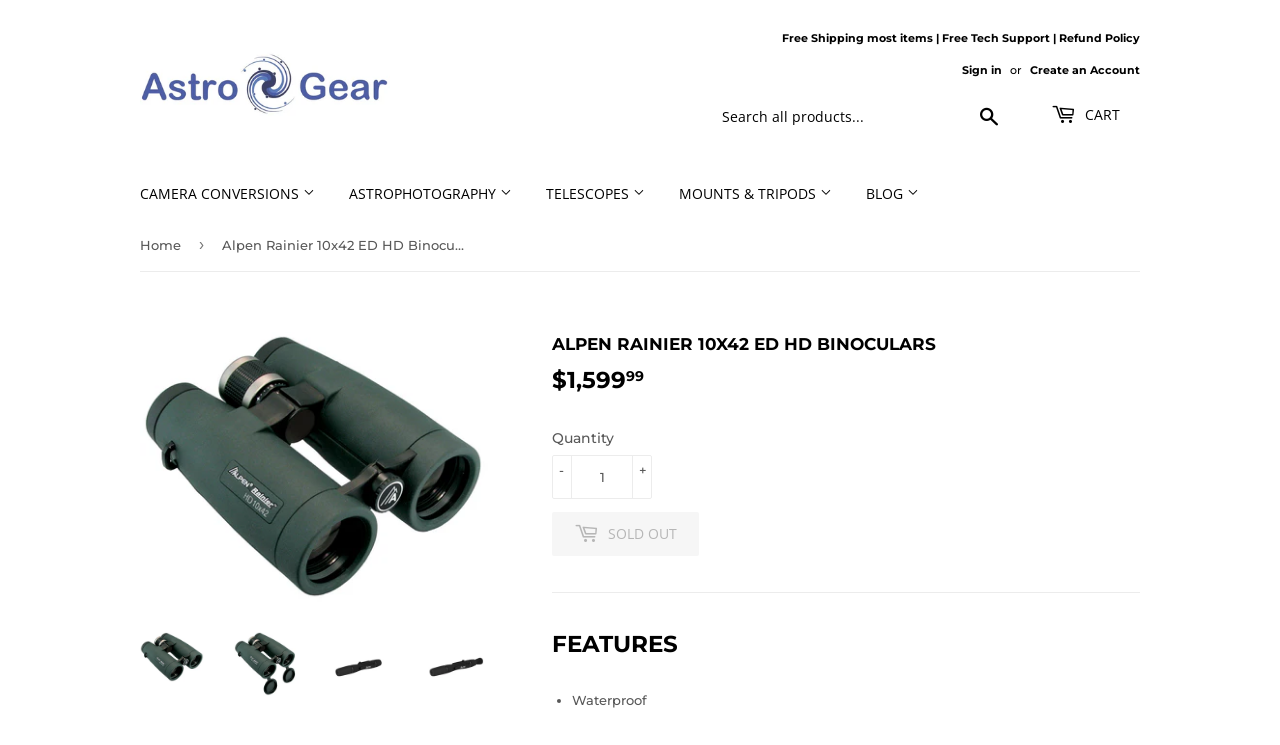

--- FILE ---
content_type: text/html; charset=utf-8
request_url: https://www.astrogear.net/products/alpen-10x42-ed-hd-optics
body_size: 37685
content:
<!doctype html>
<html class="no-touch no-js" lang="en">
<head>
  <meta name="google-site-verification" content="AsNWjoOfsSZaFGTcGagzX46g0iuT_8z5qHruPczMeis" />
  <meta name="google-site-verification" content="4AnQzdtmvL0Fmc0N2M0nFHdgVh5K0r-sOrM-I_jJarQ" />
  <meta name="yandex-verification" content="34a75580c30aa671" />
  
  <script type="application/ld+json">
{
   "@context": "http://schema.org",
   "@type": "WebSite",
   "url": "https://www.astrogear.net/",
   "potentialAction": {
     "@type": "SearchAction",
     "target": "https://www.astrogear.net/search?q={search_term_string}",
     "query-input": "required name=search_term_string"
   }
}
</script>
  
  <script type="application/ld+json">{
  "@context": "https://schema.org",
  "@type": "BreadcrumbList",
  "itemListElement": [{
    "@type": "ListItem",
    "position": 1,
    "name": "Home",
    "item": "https://www.astrogear.net/"
  }]
}
</script>

  <script type='application/ld+json'> 
{
  "@context": "http://www.schema.org",
  "@type": "Organization",
  "name": "AstroGear",
  "url": "https://www.astrogear.net/",
  "logo": "https://www.astrogear.net/cdn/shop/files/2ndfinalogo_360x.jpg?v=1613768044"
}
 </script>

  <meta name="keywords" content="infrared camera conversions, infrared camera modifications, IR camera conversions, IR camera modifications, full spectrum camera conversion, full spectrum camera modification, astrophotography camera conversion, astrophotography camera modification, h-alpha camera conversion, h-alpha camera modification, astrophotography cameras, best astrophotography cameras, dedicated astronomy camera, h-alpha converted camera, h-alpha modified camera, astrophotography converted camera, astrophotography modified camera, full spectrum converted camera, full spectrum modified camera, infrared converted camera, infrared modified camera">
  
  <script>(function(H){H.className=H.className.replace(/\bno-js\b/,'js')})(document.documentElement)</script>
  <!-- Basic page needs ================================================== -->
  <meta charset="utf-8">
  <meta http-equiv="X-UA-Compatible" content="IE=edge,chrome=1">

  
  <link rel="shortcut icon" href="//www.astrogear.net/cdn/shop/files/Galaxyicon-removebg-preview_32x32.png?v=1614144830" type="image/png" />
  

  <!-- Title and description ================================================== -->
  <title>
  Alpen Rainier 10x42 ED HD Binoculars
  </title>

  
    <meta name="description" content="All Rainier binoculars push the limits of optical perfection. All optical components receive our exclusive UBX multi-layer coating for maximum light transmission. The extra large BAK-4 prisms are coated with over 60 layers of Alpen’s SHR metallic and PXA phase coatings to deliver the best brightness, clarity and color fidelity.">
  

  <!-- Product meta ================================================== -->
  <!-- /snippets/social-meta-tags.liquid -->




<meta property="og:site_name" content="AstroGear">
<meta property="og:url" content="https://www.astrogear.net/products/alpen-10x42-ed-hd-optics">
<meta property="og:title" content="Alpen Rainier 10x42 ED HD Binoculars">
<meta property="og:type" content="product">
<meta property="og:description" content="All Rainier binoculars push the limits of optical perfection. All optical components receive our exclusive UBX multi-layer coating for maximum light transmission. The extra large BAK-4 prisms are coated with over 60 layers of Alpen’s SHR metallic and PXA phase coatings to deliver the best brightness, clarity and color fidelity.">

  <meta property="og:price:amount" content="1,599.99">
  <meta property="og:price:currency" content="USD">

<meta property="og:image" content="http://www.astrogear.net/cdn/shop/products/split-75-77_wo_caps_6112e73f-5056-47e7-bb75-8403896d0905_1200x1200.jpg?v=1685554618"><meta property="og:image" content="http://www.astrogear.net/cdn/shop/products/split-75-77_f120ad7f-4c6c-4f20-bfe2-6f7dca1ac191_1200x1200.jpg?v=1685554618"><meta property="og:image" content="http://www.astrogear.net/cdn/shop/products/Alpen_Cleaning_Pen_1_84f708fd-e79a-4af0-903b-bd7b7e124668_1200x1200.jpg?v=1685554618">
<meta property="og:image:secure_url" content="https://www.astrogear.net/cdn/shop/products/split-75-77_wo_caps_6112e73f-5056-47e7-bb75-8403896d0905_1200x1200.jpg?v=1685554618"><meta property="og:image:secure_url" content="https://www.astrogear.net/cdn/shop/products/split-75-77_f120ad7f-4c6c-4f20-bfe2-6f7dca1ac191_1200x1200.jpg?v=1685554618"><meta property="og:image:secure_url" content="https://www.astrogear.net/cdn/shop/products/Alpen_Cleaning_Pen_1_84f708fd-e79a-4af0-903b-bd7b7e124668_1200x1200.jpg?v=1685554618">


<meta name="twitter:card" content="summary_large_image">
<meta name="twitter:title" content="Alpen Rainier 10x42 ED HD Binoculars">
<meta name="twitter:description" content="All Rainier binoculars push the limits of optical perfection. All optical components receive our exclusive UBX multi-layer coating for maximum light transmission. The extra large BAK-4 prisms are coated with over 60 layers of Alpen’s SHR metallic and PXA phase coatings to deliver the best brightness, clarity and color fidelity.">


  <!-- Helpers ================================================== -->
  <link rel="canonical" href="https://www.astrogear.net/products/alpen-10x42-ed-hd-optics">
  <meta name="viewport" content="width=device-width,initial-scale=1">

  <!-- CSS ================================================== -->
  <link href="//www.astrogear.net/cdn/shop/t/2/assets/theme.scss.css?v=101920304381201772741759259857" rel="stylesheet" type="text/css" media="all" />

  <!-- Header hook for plugins ================================================== -->
  <script>window.performance && window.performance.mark && window.performance.mark('shopify.content_for_header.start');</script><meta name="google-site-verification" content="jZpHIjAeExOoOTqEQ9G4Vxp6FXYMWmxyI6anjjrYqa0">
<meta name="google-site-verification" content="YG7SAV8c6lyVjXvgKLqHoBpc0BnLAoXBZOcNv32HUnw">
<meta name="facebook-domain-verification" content="ysboadyljyoiv5d6poq2mhy0g52k9b">
<meta id="shopify-digital-wallet" name="shopify-digital-wallet" content="/52629143750/digital_wallets/dialog">
<meta name="shopify-checkout-api-token" content="6aa65cc1bc7c8b193046ad1cbce6ce1d">
<link rel="alternate" type="application/json+oembed" href="https://www.astrogear.net/products/alpen-10x42-ed-hd-optics.oembed">
<script async="async" src="/checkouts/internal/preloads.js?locale=en-US"></script>
<link rel="preconnect" href="https://shop.app" crossorigin="anonymous">
<script async="async" src="https://shop.app/checkouts/internal/preloads.js?locale=en-US&shop_id=52629143750" crossorigin="anonymous"></script>
<script id="apple-pay-shop-capabilities" type="application/json">{"shopId":52629143750,"countryCode":"US","currencyCode":"USD","merchantCapabilities":["supports3DS"],"merchantId":"gid:\/\/shopify\/Shop\/52629143750","merchantName":"AstroGear","requiredBillingContactFields":["postalAddress","email"],"requiredShippingContactFields":["postalAddress","email"],"shippingType":"shipping","supportedNetworks":["visa","masterCard","amex","discover","elo","jcb"],"total":{"type":"pending","label":"AstroGear","amount":"1.00"},"shopifyPaymentsEnabled":true,"supportsSubscriptions":true}</script>
<script id="shopify-features" type="application/json">{"accessToken":"6aa65cc1bc7c8b193046ad1cbce6ce1d","betas":["rich-media-storefront-analytics"],"domain":"www.astrogear.net","predictiveSearch":true,"shopId":52629143750,"locale":"en"}</script>
<script>var Shopify = Shopify || {};
Shopify.shop = "astronomy-gear.myshopify.com";
Shopify.locale = "en";
Shopify.currency = {"active":"USD","rate":"1.0"};
Shopify.country = "US";
Shopify.theme = {"name":"Supply","id":117408563398,"schema_name":"Supply","schema_version":"9.3.0","theme_store_id":679,"role":"main"};
Shopify.theme.handle = "null";
Shopify.theme.style = {"id":null,"handle":null};
Shopify.cdnHost = "www.astrogear.net/cdn";
Shopify.routes = Shopify.routes || {};
Shopify.routes.root = "/";</script>
<script type="module">!function(o){(o.Shopify=o.Shopify||{}).modules=!0}(window);</script>
<script>!function(o){function n(){var o=[];function n(){o.push(Array.prototype.slice.apply(arguments))}return n.q=o,n}var t=o.Shopify=o.Shopify||{};t.loadFeatures=n(),t.autoloadFeatures=n()}(window);</script>
<script>
  window.ShopifyPay = window.ShopifyPay || {};
  window.ShopifyPay.apiHost = "shop.app\/pay";
  window.ShopifyPay.redirectState = null;
</script>
<script id="shop-js-analytics" type="application/json">{"pageType":"product"}</script>
<script defer="defer" async type="module" src="//www.astrogear.net/cdn/shopifycloud/shop-js/modules/v2/client.init-shop-cart-sync_C5BV16lS.en.esm.js"></script>
<script defer="defer" async type="module" src="//www.astrogear.net/cdn/shopifycloud/shop-js/modules/v2/chunk.common_CygWptCX.esm.js"></script>
<script type="module">
  await import("//www.astrogear.net/cdn/shopifycloud/shop-js/modules/v2/client.init-shop-cart-sync_C5BV16lS.en.esm.js");
await import("//www.astrogear.net/cdn/shopifycloud/shop-js/modules/v2/chunk.common_CygWptCX.esm.js");

  window.Shopify.SignInWithShop?.initShopCartSync?.({"fedCMEnabled":true,"windoidEnabled":true});

</script>
<script>
  window.Shopify = window.Shopify || {};
  if (!window.Shopify.featureAssets) window.Shopify.featureAssets = {};
  window.Shopify.featureAssets['shop-js'] = {"shop-cart-sync":["modules/v2/client.shop-cart-sync_ZFArdW7E.en.esm.js","modules/v2/chunk.common_CygWptCX.esm.js"],"init-fed-cm":["modules/v2/client.init-fed-cm_CmiC4vf6.en.esm.js","modules/v2/chunk.common_CygWptCX.esm.js"],"shop-button":["modules/v2/client.shop-button_tlx5R9nI.en.esm.js","modules/v2/chunk.common_CygWptCX.esm.js"],"shop-cash-offers":["modules/v2/client.shop-cash-offers_DOA2yAJr.en.esm.js","modules/v2/chunk.common_CygWptCX.esm.js","modules/v2/chunk.modal_D71HUcav.esm.js"],"init-windoid":["modules/v2/client.init-windoid_sURxWdc1.en.esm.js","modules/v2/chunk.common_CygWptCX.esm.js"],"shop-toast-manager":["modules/v2/client.shop-toast-manager_ClPi3nE9.en.esm.js","modules/v2/chunk.common_CygWptCX.esm.js"],"init-shop-email-lookup-coordinator":["modules/v2/client.init-shop-email-lookup-coordinator_B8hsDcYM.en.esm.js","modules/v2/chunk.common_CygWptCX.esm.js"],"init-shop-cart-sync":["modules/v2/client.init-shop-cart-sync_C5BV16lS.en.esm.js","modules/v2/chunk.common_CygWptCX.esm.js"],"avatar":["modules/v2/client.avatar_BTnouDA3.en.esm.js"],"pay-button":["modules/v2/client.pay-button_FdsNuTd3.en.esm.js","modules/v2/chunk.common_CygWptCX.esm.js"],"init-customer-accounts":["modules/v2/client.init-customer-accounts_DxDtT_ad.en.esm.js","modules/v2/client.shop-login-button_C5VAVYt1.en.esm.js","modules/v2/chunk.common_CygWptCX.esm.js","modules/v2/chunk.modal_D71HUcav.esm.js"],"init-shop-for-new-customer-accounts":["modules/v2/client.init-shop-for-new-customer-accounts_ChsxoAhi.en.esm.js","modules/v2/client.shop-login-button_C5VAVYt1.en.esm.js","modules/v2/chunk.common_CygWptCX.esm.js","modules/v2/chunk.modal_D71HUcav.esm.js"],"shop-login-button":["modules/v2/client.shop-login-button_C5VAVYt1.en.esm.js","modules/v2/chunk.common_CygWptCX.esm.js","modules/v2/chunk.modal_D71HUcav.esm.js"],"init-customer-accounts-sign-up":["modules/v2/client.init-customer-accounts-sign-up_CPSyQ0Tj.en.esm.js","modules/v2/client.shop-login-button_C5VAVYt1.en.esm.js","modules/v2/chunk.common_CygWptCX.esm.js","modules/v2/chunk.modal_D71HUcav.esm.js"],"shop-follow-button":["modules/v2/client.shop-follow-button_Cva4Ekp9.en.esm.js","modules/v2/chunk.common_CygWptCX.esm.js","modules/v2/chunk.modal_D71HUcav.esm.js"],"checkout-modal":["modules/v2/client.checkout-modal_BPM8l0SH.en.esm.js","modules/v2/chunk.common_CygWptCX.esm.js","modules/v2/chunk.modal_D71HUcav.esm.js"],"lead-capture":["modules/v2/client.lead-capture_Bi8yE_yS.en.esm.js","modules/v2/chunk.common_CygWptCX.esm.js","modules/v2/chunk.modal_D71HUcav.esm.js"],"shop-login":["modules/v2/client.shop-login_D6lNrXab.en.esm.js","modules/v2/chunk.common_CygWptCX.esm.js","modules/v2/chunk.modal_D71HUcav.esm.js"],"payment-terms":["modules/v2/client.payment-terms_CZxnsJam.en.esm.js","modules/v2/chunk.common_CygWptCX.esm.js","modules/v2/chunk.modal_D71HUcav.esm.js"]};
</script>
<script>(function() {
  var isLoaded = false;
  function asyncLoad() {
    if (isLoaded) return;
    isLoaded = true;
    var urls = ["\/\/cdn.shopify.com\/proxy\/5c87e5b1e7b78b98e6e52e048d4426d89311366abfe7f154f90e146301525b15\/api.goaffpro.com\/loader.js?shop=astronomy-gear.myshopify.com\u0026sp-cache-control=cHVibGljLCBtYXgtYWdlPTkwMA"];
    for (var i = 0; i < urls.length; i++) {
      var s = document.createElement('script');
      s.type = 'text/javascript';
      s.async = true;
      s.src = urls[i];
      var x = document.getElementsByTagName('script')[0];
      x.parentNode.insertBefore(s, x);
    }
  };
  if(window.attachEvent) {
    window.attachEvent('onload', asyncLoad);
  } else {
    window.addEventListener('load', asyncLoad, false);
  }
})();</script>
<script id="__st">var __st={"a":52629143750,"offset":-28800,"reqid":"672466e5-3dd1-4d78-846b-e187078efadb-1768827870","pageurl":"www.astrogear.net\/products\/alpen-10x42-ed-hd-optics","u":"5915a5446e43","p":"product","rtyp":"product","rid":8484099555633};</script>
<script>window.ShopifyPaypalV4VisibilityTracking = true;</script>
<script id="captcha-bootstrap">!function(){'use strict';const t='contact',e='account',n='new_comment',o=[[t,t],['blogs',n],['comments',n],[t,'customer']],c=[[e,'customer_login'],[e,'guest_login'],[e,'recover_customer_password'],[e,'create_customer']],r=t=>t.map((([t,e])=>`form[action*='/${t}']:not([data-nocaptcha='true']) input[name='form_type'][value='${e}']`)).join(','),a=t=>()=>t?[...document.querySelectorAll(t)].map((t=>t.form)):[];function s(){const t=[...o],e=r(t);return a(e)}const i='password',u='form_key',d=['recaptcha-v3-token','g-recaptcha-response','h-captcha-response',i],f=()=>{try{return window.sessionStorage}catch{return}},m='__shopify_v',_=t=>t.elements[u];function p(t,e,n=!1){try{const o=window.sessionStorage,c=JSON.parse(o.getItem(e)),{data:r}=function(t){const{data:e,action:n}=t;return t[m]||n?{data:e,action:n}:{data:t,action:n}}(c);for(const[e,n]of Object.entries(r))t.elements[e]&&(t.elements[e].value=n);n&&o.removeItem(e)}catch(o){console.error('form repopulation failed',{error:o})}}const l='form_type',E='cptcha';function T(t){t.dataset[E]=!0}const w=window,h=w.document,L='Shopify',v='ce_forms',y='captcha';let A=!1;((t,e)=>{const n=(g='f06e6c50-85a8-45c8-87d0-21a2b65856fe',I='https://cdn.shopify.com/shopifycloud/storefront-forms-hcaptcha/ce_storefront_forms_captcha_hcaptcha.v1.5.2.iife.js',D={infoText:'Protected by hCaptcha',privacyText:'Privacy',termsText:'Terms'},(t,e,n)=>{const o=w[L][v],c=o.bindForm;if(c)return c(t,g,e,D).then(n);var r;o.q.push([[t,g,e,D],n]),r=I,A||(h.body.append(Object.assign(h.createElement('script'),{id:'captcha-provider',async:!0,src:r})),A=!0)});var g,I,D;w[L]=w[L]||{},w[L][v]=w[L][v]||{},w[L][v].q=[],w[L][y]=w[L][y]||{},w[L][y].protect=function(t,e){n(t,void 0,e),T(t)},Object.freeze(w[L][y]),function(t,e,n,w,h,L){const[v,y,A,g]=function(t,e,n){const i=e?o:[],u=t?c:[],d=[...i,...u],f=r(d),m=r(i),_=r(d.filter((([t,e])=>n.includes(e))));return[a(f),a(m),a(_),s()]}(w,h,L),I=t=>{const e=t.target;return e instanceof HTMLFormElement?e:e&&e.form},D=t=>v().includes(t);t.addEventListener('submit',(t=>{const e=I(t);if(!e)return;const n=D(e)&&!e.dataset.hcaptchaBound&&!e.dataset.recaptchaBound,o=_(e),c=g().includes(e)&&(!o||!o.value);(n||c)&&t.preventDefault(),c&&!n&&(function(t){try{if(!f())return;!function(t){const e=f();if(!e)return;const n=_(t);if(!n)return;const o=n.value;o&&e.removeItem(o)}(t);const e=Array.from(Array(32),(()=>Math.random().toString(36)[2])).join('');!function(t,e){_(t)||t.append(Object.assign(document.createElement('input'),{type:'hidden',name:u})),t.elements[u].value=e}(t,e),function(t,e){const n=f();if(!n)return;const o=[...t.querySelectorAll(`input[type='${i}']`)].map((({name:t})=>t)),c=[...d,...o],r={};for(const[a,s]of new FormData(t).entries())c.includes(a)||(r[a]=s);n.setItem(e,JSON.stringify({[m]:1,action:t.action,data:r}))}(t,e)}catch(e){console.error('failed to persist form',e)}}(e),e.submit())}));const S=(t,e)=>{t&&!t.dataset[E]&&(n(t,e.some((e=>e===t))),T(t))};for(const o of['focusin','change'])t.addEventListener(o,(t=>{const e=I(t);D(e)&&S(e,y())}));const B=e.get('form_key'),M=e.get(l),P=B&&M;t.addEventListener('DOMContentLoaded',(()=>{const t=y();if(P)for(const e of t)e.elements[l].value===M&&p(e,B);[...new Set([...A(),...v().filter((t=>'true'===t.dataset.shopifyCaptcha))])].forEach((e=>S(e,t)))}))}(h,new URLSearchParams(w.location.search),n,t,e,['guest_login'])})(!0,!0)}();</script>
<script integrity="sha256-4kQ18oKyAcykRKYeNunJcIwy7WH5gtpwJnB7kiuLZ1E=" data-source-attribution="shopify.loadfeatures" defer="defer" src="//www.astrogear.net/cdn/shopifycloud/storefront/assets/storefront/load_feature-a0a9edcb.js" crossorigin="anonymous"></script>
<script crossorigin="anonymous" defer="defer" src="//www.astrogear.net/cdn/shopifycloud/storefront/assets/shopify_pay/storefront-65b4c6d7.js?v=20250812"></script>
<script data-source-attribution="shopify.dynamic_checkout.dynamic.init">var Shopify=Shopify||{};Shopify.PaymentButton=Shopify.PaymentButton||{isStorefrontPortableWallets:!0,init:function(){window.Shopify.PaymentButton.init=function(){};var t=document.createElement("script");t.src="https://www.astrogear.net/cdn/shopifycloud/portable-wallets/latest/portable-wallets.en.js",t.type="module",document.head.appendChild(t)}};
</script>
<script data-source-attribution="shopify.dynamic_checkout.buyer_consent">
  function portableWalletsHideBuyerConsent(e){var t=document.getElementById("shopify-buyer-consent"),n=document.getElementById("shopify-subscription-policy-button");t&&n&&(t.classList.add("hidden"),t.setAttribute("aria-hidden","true"),n.removeEventListener("click",e))}function portableWalletsShowBuyerConsent(e){var t=document.getElementById("shopify-buyer-consent"),n=document.getElementById("shopify-subscription-policy-button");t&&n&&(t.classList.remove("hidden"),t.removeAttribute("aria-hidden"),n.addEventListener("click",e))}window.Shopify?.PaymentButton&&(window.Shopify.PaymentButton.hideBuyerConsent=portableWalletsHideBuyerConsent,window.Shopify.PaymentButton.showBuyerConsent=portableWalletsShowBuyerConsent);
</script>
<script>
  function portableWalletsCleanup(e){e&&e.src&&console.error("Failed to load portable wallets script "+e.src);var t=document.querySelectorAll("shopify-accelerated-checkout .shopify-payment-button__skeleton, shopify-accelerated-checkout-cart .wallet-cart-button__skeleton"),e=document.getElementById("shopify-buyer-consent");for(let e=0;e<t.length;e++)t[e].remove();e&&e.remove()}function portableWalletsNotLoadedAsModule(e){e instanceof ErrorEvent&&"string"==typeof e.message&&e.message.includes("import.meta")&&"string"==typeof e.filename&&e.filename.includes("portable-wallets")&&(window.removeEventListener("error",portableWalletsNotLoadedAsModule),window.Shopify.PaymentButton.failedToLoad=e,"loading"===document.readyState?document.addEventListener("DOMContentLoaded",window.Shopify.PaymentButton.init):window.Shopify.PaymentButton.init())}window.addEventListener("error",portableWalletsNotLoadedAsModule);
</script>

<script type="module" src="https://www.astrogear.net/cdn/shopifycloud/portable-wallets/latest/portable-wallets.en.js" onError="portableWalletsCleanup(this)" crossorigin="anonymous"></script>
<script nomodule>
  document.addEventListener("DOMContentLoaded", portableWalletsCleanup);
</script>

<link id="shopify-accelerated-checkout-styles" rel="stylesheet" media="screen" href="https://www.astrogear.net/cdn/shopifycloud/portable-wallets/latest/accelerated-checkout-backwards-compat.css" crossorigin="anonymous">
<style id="shopify-accelerated-checkout-cart">
        #shopify-buyer-consent {
  margin-top: 1em;
  display: inline-block;
  width: 100%;
}

#shopify-buyer-consent.hidden {
  display: none;
}

#shopify-subscription-policy-button {
  background: none;
  border: none;
  padding: 0;
  text-decoration: underline;
  font-size: inherit;
  cursor: pointer;
}

#shopify-subscription-policy-button::before {
  box-shadow: none;
}

      </style>

<script>window.performance && window.performance.mark && window.performance.mark('shopify.content_for_header.end');</script>

  
  

  <script src="//www.astrogear.net/cdn/shop/t/2/assets/jquery-2.2.3.min.js?v=58211863146907186831609835567" type="text/javascript"></script>

  <script src="//www.astrogear.net/cdn/shop/t/2/assets/lazysizes.min.js?v=8147953233334221341609835568" async="async"></script>
  <script src="//www.astrogear.net/cdn/shop/t/2/assets/vendor.js?v=106177282645720727331609835570" defer="defer"></script>
  <script src="//www.astrogear.net/cdn/shop/t/2/assets/theme.js?v=88090588602936917221609835585" defer="defer"></script>


  
<!-- Start of Judge.me Core -->
<link rel="dns-prefetch" href="https://cdn.judge.me/">
<script data-cfasync='false' class='jdgm-settings-script'>window.jdgmSettings={"pagination":5,"disable_web_reviews":false,"badge_no_review_text":"No reviews","badge_n_reviews_text":"{{ n }} review/reviews","badge_star_color":"#f9f159","hide_badge_preview_if_no_reviews":false,"badge_hide_text":false,"enforce_center_preview_badge":false,"widget_title":"Customer Reviews","widget_open_form_text":"Write a review","widget_close_form_text":"Cancel review","widget_refresh_page_text":"Refresh page","widget_summary_text":"Based on {{ number_of_reviews }} review/reviews","widget_no_review_text":"Be the first to write a review","widget_name_field_text":"Display name","widget_verified_name_field_text":"Verified Name (public)","widget_name_placeholder_text":"Display name","widget_required_field_error_text":"This field is required.","widget_email_field_text":"Email address","widget_verified_email_field_text":"Verified Email (private, can not be edited)","widget_email_placeholder_text":"Your email address","widget_email_field_error_text":"Please enter a valid email address.","widget_rating_field_text":"Rating","widget_review_title_field_text":"Review Title","widget_review_title_placeholder_text":"Give your review a title","widget_review_body_field_text":"Review content","widget_review_body_placeholder_text":"Start writing here...","widget_pictures_field_text":"Picture/Video (optional)","widget_submit_review_text":"Submit Review","widget_submit_verified_review_text":"Submit Verified Review","widget_submit_success_msg_with_auto_publish":"Thank you! Please refresh the page in a few moments to see your review. You can remove or edit your review by logging into \u003ca href='https://judge.me/login' target='_blank' rel='nofollow noopener'\u003eJudge.me\u003c/a\u003e","widget_submit_success_msg_no_auto_publish":"Thank you! Your review will be published as soon as it is approved by the shop admin. You can remove or edit your review by logging into \u003ca href='https://judge.me/login' target='_blank' rel='nofollow noopener'\u003eJudge.me\u003c/a\u003e","widget_show_default_reviews_out_of_total_text":"Showing {{ n_reviews_shown }} out of {{ n_reviews }} reviews.","widget_show_all_link_text":"Show all","widget_show_less_link_text":"Show less","widget_author_said_text":"{{ reviewer_name }} said:","widget_days_text":"{{ n }} days ago","widget_weeks_text":"{{ n }} week/weeks ago","widget_months_text":"{{ n }} month/months ago","widget_years_text":"{{ n }} year/years ago","widget_yesterday_text":"Yesterday","widget_today_text":"Today","widget_replied_text":"\u003e\u003e {{ shop_name }} replied:","widget_read_more_text":"Read more","widget_reviewer_name_as_initial":"","widget_rating_filter_color":"","widget_rating_filter_see_all_text":"See all reviews","widget_sorting_most_recent_text":"Most Recent","widget_sorting_highest_rating_text":"Highest Rating","widget_sorting_lowest_rating_text":"Lowest Rating","widget_sorting_with_pictures_text":"Only Pictures","widget_sorting_most_helpful_text":"Most Helpful","widget_open_question_form_text":"Ask a question","widget_reviews_subtab_text":"Reviews","widget_questions_subtab_text":"Questions","widget_question_label_text":"Question","widget_answer_label_text":"Answer","widget_question_placeholder_text":"Write your question here","widget_submit_question_text":"Submit Question","widget_question_submit_success_text":"Thank you for your question! We will notify you once it gets answered.","widget_star_color":"#ebed1c","verified_badge_text":"Verified","verified_badge_bg_color":"","verified_badge_text_color":"","verified_badge_placement":"left-of-reviewer-name","widget_review_max_height":"","widget_hide_border":false,"widget_social_share":false,"widget_thumb":false,"widget_review_location_show":true,"widget_location_format":"country_iso_code","all_reviews_include_out_of_store_products":true,"all_reviews_out_of_store_text":"(out of store)","all_reviews_pagination":100,"all_reviews_product_name_prefix_text":"about","enable_review_pictures":false,"enable_question_anwser":false,"widget_theme":"","review_date_format":"mm/dd/yyyy","default_sort_method":"most-recent","widget_product_reviews_subtab_text":"Product Reviews","widget_shop_reviews_subtab_text":"Shop Reviews","widget_other_products_reviews_text":"Reviews for other products","widget_store_reviews_subtab_text":"Store reviews","widget_no_store_reviews_text":"This store hasn't received any reviews yet","widget_web_restriction_product_reviews_text":"This product hasn't received any reviews yet","widget_no_items_text":"No items found","widget_show_more_text":"Show more","widget_write_a_store_review_text":"Write a Store Review","widget_other_languages_heading":"Reviews in Other Languages","widget_translate_review_text":"Translate review to {{ language }}","widget_translating_review_text":"Translating...","widget_show_original_translation_text":"Show original ({{ language }})","widget_translate_review_failed_text":"Review couldn't be translated.","widget_translate_review_retry_text":"Retry","widget_translate_review_try_again_later_text":"Try again later","show_product_url_for_grouped_product":false,"widget_sorting_pictures_first_text":"Pictures First","show_pictures_on_all_rev_page_mobile":false,"show_pictures_on_all_rev_page_desktop":false,"floating_tab_hide_mobile_install_preference":false,"floating_tab_button_name":"★ Reviews","floating_tab_title":"Let customers speak for us","floating_tab_button_color":"","floating_tab_button_background_color":"","floating_tab_url":"","floating_tab_url_enabled":false,"floating_tab_tab_style":"text","all_reviews_text_badge_text":"Customers rate us {{ shop.metafields.judgeme.all_reviews_rating | round: 1 }}/5 based on {{ shop.metafields.judgeme.all_reviews_count }} reviews.","all_reviews_text_badge_text_branded_style":"{{ shop.metafields.judgeme.all_reviews_rating | round: 1 }} out of 5 stars based on {{ shop.metafields.judgeme.all_reviews_count }} reviews","is_all_reviews_text_badge_a_link":false,"show_stars_for_all_reviews_text_badge":false,"all_reviews_text_badge_url":"","all_reviews_text_style":"text","all_reviews_text_color_style":"judgeme_brand_color","all_reviews_text_color":"#108474","all_reviews_text_show_jm_brand":true,"featured_carousel_show_header":true,"featured_carousel_title":"Let customers speak for us","testimonials_carousel_title":"Customers are saying","videos_carousel_title":"Real customer stories","cards_carousel_title":"Customers are saying","featured_carousel_count_text":"from {{ n }} reviews","featured_carousel_add_link_to_all_reviews_page":false,"featured_carousel_url":"","featured_carousel_show_images":true,"featured_carousel_autoslide_interval":5,"featured_carousel_arrows_on_the_sides":false,"featured_carousel_height":250,"featured_carousel_width":80,"featured_carousel_image_size":0,"featured_carousel_image_height":250,"featured_carousel_arrow_color":"#eeeeee","verified_count_badge_style":"vintage","verified_count_badge_orientation":"horizontal","verified_count_badge_color_style":"judgeme_brand_color","verified_count_badge_color":"#108474","is_verified_count_badge_a_link":false,"verified_count_badge_url":"","verified_count_badge_show_jm_brand":true,"widget_rating_preset_default":5,"widget_first_sub_tab":"product-reviews","widget_show_histogram":true,"widget_histogram_use_custom_color":false,"widget_pagination_use_custom_color":false,"widget_star_use_custom_color":true,"widget_verified_badge_use_custom_color":false,"widget_write_review_use_custom_color":false,"picture_reminder_submit_button":"Upload Pictures","enable_review_videos":false,"mute_video_by_default":false,"widget_sorting_videos_first_text":"Videos First","widget_review_pending_text":"Pending","featured_carousel_items_for_large_screen":3,"social_share_options_order":"Facebook,Twitter","remove_microdata_snippet":false,"disable_json_ld":false,"enable_json_ld_products":false,"preview_badge_show_question_text":false,"preview_badge_no_question_text":"No questions","preview_badge_n_question_text":"{{ number_of_questions }} question/questions","qa_badge_show_icon":false,"qa_badge_position":"same-row","remove_judgeme_branding":false,"widget_add_search_bar":false,"widget_search_bar_placeholder":"Search","widget_sorting_verified_only_text":"Verified only","featured_carousel_theme":"default","featured_carousel_show_rating":true,"featured_carousel_show_title":true,"featured_carousel_show_body":true,"featured_carousel_show_date":false,"featured_carousel_show_reviewer":true,"featured_carousel_show_product":false,"featured_carousel_header_background_color":"#108474","featured_carousel_header_text_color":"#ffffff","featured_carousel_name_product_separator":"reviewed","featured_carousel_full_star_background":"#108474","featured_carousel_empty_star_background":"#dadada","featured_carousel_vertical_theme_background":"#f9fafb","featured_carousel_verified_badge_enable":false,"featured_carousel_verified_badge_color":"#108474","featured_carousel_border_style":"round","featured_carousel_review_line_length_limit":3,"featured_carousel_more_reviews_button_text":"Read more reviews","featured_carousel_view_product_button_text":"View product","all_reviews_page_load_reviews_on":"scroll","all_reviews_page_load_more_text":"Load More Reviews","disable_fb_tab_reviews":false,"enable_ajax_cdn_cache":false,"widget_public_name_text":"displayed publicly like","default_reviewer_name":"John Smith","default_reviewer_name_has_non_latin":true,"widget_reviewer_anonymous":"Anonymous","medals_widget_title":"Judge.me Review Medals","medals_widget_background_color":"#f9fafb","medals_widget_position":"footer_all_pages","medals_widget_border_color":"#f9fafb","medals_widget_verified_text_position":"left","medals_widget_use_monochromatic_version":false,"medals_widget_elements_color":"#108474","show_reviewer_avatar":true,"widget_invalid_yt_video_url_error_text":"Not a YouTube video URL","widget_max_length_field_error_text":"Please enter no more than {0} characters.","widget_show_country_flag":false,"widget_show_collected_via_shop_app":true,"widget_verified_by_shop_badge_style":"light","widget_verified_by_shop_text":"Verified by Shop","widget_show_photo_gallery":false,"widget_load_with_code_splitting":true,"widget_ugc_install_preference":false,"widget_ugc_title":"Made by us, Shared by you","widget_ugc_subtitle":"Tag us to see your picture featured in our page","widget_ugc_arrows_color":"#ffffff","widget_ugc_primary_button_text":"Buy Now","widget_ugc_primary_button_background_color":"#108474","widget_ugc_primary_button_text_color":"#ffffff","widget_ugc_primary_button_border_width":"0","widget_ugc_primary_button_border_style":"none","widget_ugc_primary_button_border_color":"#108474","widget_ugc_primary_button_border_radius":"25","widget_ugc_secondary_button_text":"Load More","widget_ugc_secondary_button_background_color":"#ffffff","widget_ugc_secondary_button_text_color":"#108474","widget_ugc_secondary_button_border_width":"2","widget_ugc_secondary_button_border_style":"solid","widget_ugc_secondary_button_border_color":"#108474","widget_ugc_secondary_button_border_radius":"25","widget_ugc_reviews_button_text":"View Reviews","widget_ugc_reviews_button_background_color":"#ffffff","widget_ugc_reviews_button_text_color":"#108474","widget_ugc_reviews_button_border_width":"2","widget_ugc_reviews_button_border_style":"solid","widget_ugc_reviews_button_border_color":"#108474","widget_ugc_reviews_button_border_radius":"25","widget_ugc_reviews_button_link_to":"judgeme-reviews-page","widget_ugc_show_post_date":true,"widget_ugc_max_width":"800","widget_rating_metafield_value_type":true,"widget_primary_color":"#108474","widget_enable_secondary_color":false,"widget_secondary_color":"#edf5f5","widget_summary_average_rating_text":"{{ average_rating }} out of 5","widget_media_grid_title":"Customer photos \u0026 videos","widget_media_grid_see_more_text":"See more","widget_round_style":false,"widget_show_product_medals":true,"widget_verified_by_judgeme_text":"Verified by Judge.me","widget_show_store_medals":true,"widget_verified_by_judgeme_text_in_store_medals":"Verified by Judge.me","widget_media_field_exceed_quantity_message":"Sorry, we can only accept {{ max_media }} for one review.","widget_media_field_exceed_limit_message":"{{ file_name }} is too large, please select a {{ media_type }} less than {{ size_limit }}MB.","widget_review_submitted_text":"Review Submitted!","widget_question_submitted_text":"Question Submitted!","widget_close_form_text_question":"Cancel","widget_write_your_answer_here_text":"Write your answer here","widget_enabled_branded_link":true,"widget_show_collected_by_judgeme":false,"widget_reviewer_name_color":"","widget_write_review_text_color":"","widget_write_review_bg_color":"","widget_collected_by_judgeme_text":"collected by Judge.me","widget_pagination_type":"standard","widget_load_more_text":"Load More","widget_load_more_color":"#108474","widget_full_review_text":"Full Review","widget_read_more_reviews_text":"Read More Reviews","widget_read_questions_text":"Read Questions","widget_questions_and_answers_text":"Questions \u0026 Answers","widget_verified_by_text":"Verified by","widget_verified_text":"Verified","widget_number_of_reviews_text":"{{ number_of_reviews }} reviews","widget_back_button_text":"Back","widget_next_button_text":"Next","widget_custom_forms_filter_button":"Filters","custom_forms_style":"vertical","widget_show_review_information":false,"how_reviews_are_collected":"How reviews are collected?","widget_show_review_keywords":false,"widget_gdpr_statement":"How we use your data: We'll only contact you about the review you left, and only if necessary. By submitting your review, you agree to Judge.me's \u003ca href='https://judge.me/terms' target='_blank' rel='nofollow noopener'\u003eterms\u003c/a\u003e, \u003ca href='https://judge.me/privacy' target='_blank' rel='nofollow noopener'\u003eprivacy\u003c/a\u003e and \u003ca href='https://judge.me/content-policy' target='_blank' rel='nofollow noopener'\u003econtent\u003c/a\u003e policies.","widget_multilingual_sorting_enabled":false,"widget_translate_review_content_enabled":false,"widget_translate_review_content_method":"manual","popup_widget_review_selection":"automatically_with_pictures","popup_widget_round_border_style":true,"popup_widget_show_title":true,"popup_widget_show_body":true,"popup_widget_show_reviewer":false,"popup_widget_show_product":true,"popup_widget_show_pictures":true,"popup_widget_use_review_picture":true,"popup_widget_show_on_home_page":true,"popup_widget_show_on_product_page":true,"popup_widget_show_on_collection_page":true,"popup_widget_show_on_cart_page":true,"popup_widget_position":"bottom_left","popup_widget_first_review_delay":5,"popup_widget_duration":5,"popup_widget_interval":5,"popup_widget_review_count":5,"popup_widget_hide_on_mobile":true,"review_snippet_widget_round_border_style":true,"review_snippet_widget_card_color":"#FFFFFF","review_snippet_widget_slider_arrows_background_color":"#FFFFFF","review_snippet_widget_slider_arrows_color":"#000000","review_snippet_widget_star_color":"#108474","show_product_variant":false,"all_reviews_product_variant_label_text":"Variant: ","widget_show_verified_branding":false,"widget_ai_summary_title":"Customers say","widget_ai_summary_disclaimer":"AI-powered review summary based on recent customer reviews","widget_show_ai_summary":false,"widget_show_ai_summary_bg":false,"widget_show_review_title_input":true,"redirect_reviewers_invited_via_email":"review_widget","request_store_review_after_product_review":false,"request_review_other_products_in_order":false,"review_form_color_scheme":"default","review_form_corner_style":"square","review_form_star_color":{},"review_form_text_color":"#333333","review_form_background_color":"#ffffff","review_form_field_background_color":"#fafafa","review_form_button_color":{},"review_form_button_text_color":"#ffffff","review_form_modal_overlay_color":"#000000","review_content_screen_title_text":"How would you rate this product?","review_content_introduction_text":"We would love it if you would share a bit about your experience.","store_review_form_title_text":"How would you rate this store?","store_review_form_introduction_text":"We would love it if you would share a bit about your experience.","show_review_guidance_text":true,"one_star_review_guidance_text":"Poor","five_star_review_guidance_text":"Great","customer_information_screen_title_text":"About you","customer_information_introduction_text":"Please tell us more about you.","custom_questions_screen_title_text":"Your experience in more detail","custom_questions_introduction_text":"Here are a few questions to help us understand more about your experience.","review_submitted_screen_title_text":"Thanks for your review!","review_submitted_screen_thank_you_text":"We are processing it and it will appear on the store soon.","review_submitted_screen_email_verification_text":"Please confirm your email by clicking the link we just sent you. This helps us keep reviews authentic.","review_submitted_request_store_review_text":"Would you like to share your experience of shopping with us?","review_submitted_review_other_products_text":"Would you like to review these products?","store_review_screen_title_text":"Would you like to share your experience of shopping with us?","store_review_introduction_text":"We value your feedback and use it to improve. Please share any thoughts or suggestions you have.","reviewer_media_screen_title_picture_text":"Share a picture","reviewer_media_introduction_picture_text":"Upload a photo to support your review.","reviewer_media_screen_title_video_text":"Share a video","reviewer_media_introduction_video_text":"Upload a video to support your review.","reviewer_media_screen_title_picture_or_video_text":"Share a picture or video","reviewer_media_introduction_picture_or_video_text":"Upload a photo or video to support your review.","reviewer_media_youtube_url_text":"Paste your Youtube URL here","advanced_settings_next_step_button_text":"Next","advanced_settings_close_review_button_text":"Close","modal_write_review_flow":false,"write_review_flow_required_text":"Required","write_review_flow_privacy_message_text":"We respect your privacy.","write_review_flow_anonymous_text":"Post review as anonymous","write_review_flow_visibility_text":"This won't be visible to other customers.","write_review_flow_multiple_selection_help_text":"Select as many as you like","write_review_flow_single_selection_help_text":"Select one option","write_review_flow_required_field_error_text":"This field is required","write_review_flow_invalid_email_error_text":"Please enter a valid email address","write_review_flow_max_length_error_text":"Max. {{ max_length }} characters.","write_review_flow_media_upload_text":"\u003cb\u003eClick to upload\u003c/b\u003e or drag and drop","write_review_flow_gdpr_statement":"We'll only contact you about your review if necessary. By submitting your review, you agree to our \u003ca href='https://judge.me/terms' target='_blank' rel='nofollow noopener'\u003eterms and conditions\u003c/a\u003e and \u003ca href='https://judge.me/privacy' target='_blank' rel='nofollow noopener'\u003eprivacy policy\u003c/a\u003e.","rating_only_reviews_enabled":false,"show_negative_reviews_help_screen":false,"new_review_flow_help_screen_rating_threshold":3,"negative_review_resolution_screen_title_text":"Tell us more","negative_review_resolution_text":"Your experience matters to us. If there were issues with your purchase, we're here to help. Feel free to reach out to us, we'd love the opportunity to make things right.","negative_review_resolution_button_text":"Contact us","negative_review_resolution_proceed_with_review_text":"Leave a review","negative_review_resolution_subject":"Issue with purchase from {{ shop_name }}.{{ order_name }}","preview_badge_collection_page_install_status":false,"widget_review_custom_css":"","preview_badge_custom_css":"","preview_badge_stars_count":"5-stars","featured_carousel_custom_css":"","floating_tab_custom_css":"","all_reviews_widget_custom_css":"","medals_widget_custom_css":"","verified_badge_custom_css":"","all_reviews_text_custom_css":"","transparency_badges_collected_via_store_invite":false,"transparency_badges_from_another_provider":false,"transparency_badges_collected_from_store_visitor":false,"transparency_badges_collected_by_verified_review_provider":false,"transparency_badges_earned_reward":false,"transparency_badges_collected_via_store_invite_text":"Review collected via store invitation","transparency_badges_from_another_provider_text":"Review collected from another provider","transparency_badges_collected_from_store_visitor_text":"Review collected from a store visitor","transparency_badges_written_in_google_text":"Review written in Google","transparency_badges_written_in_etsy_text":"Review written in Etsy","transparency_badges_written_in_shop_app_text":"Review written in Shop App","transparency_badges_earned_reward_text":"Review earned a reward for future purchase","product_review_widget_per_page":10,"widget_store_review_label_text":"Review about the store","checkout_comment_extension_title_on_product_page":"Customer Comments","checkout_comment_extension_num_latest_comment_show":5,"checkout_comment_extension_format":"name_and_timestamp","checkout_comment_customer_name":"last_initial","checkout_comment_comment_notification":true,"preview_badge_collection_page_install_preference":true,"preview_badge_home_page_install_preference":false,"preview_badge_product_page_install_preference":false,"review_widget_install_preference":"","review_carousel_install_preference":false,"floating_reviews_tab_install_preference":"none","verified_reviews_count_badge_install_preference":false,"all_reviews_text_install_preference":false,"review_widget_best_location":false,"judgeme_medals_install_preference":false,"review_widget_revamp_enabled":false,"review_widget_qna_enabled":false,"review_widget_header_theme":"minimal","review_widget_widget_title_enabled":true,"review_widget_header_text_size":"medium","review_widget_header_text_weight":"regular","review_widget_average_rating_style":"compact","review_widget_bar_chart_enabled":true,"review_widget_bar_chart_type":"numbers","review_widget_bar_chart_style":"standard","review_widget_expanded_media_gallery_enabled":false,"review_widget_reviews_section_theme":"standard","review_widget_image_style":"thumbnails","review_widget_review_image_ratio":"square","review_widget_stars_size":"medium","review_widget_verified_badge":"standard_text","review_widget_review_title_text_size":"medium","review_widget_review_text_size":"medium","review_widget_review_text_length":"medium","review_widget_number_of_columns_desktop":3,"review_widget_carousel_transition_speed":5,"review_widget_custom_questions_answers_display":"always","review_widget_button_text_color":"#FFFFFF","review_widget_text_color":"#000000","review_widget_lighter_text_color":"#7B7B7B","review_widget_corner_styling":"soft","review_widget_review_word_singular":"review","review_widget_review_word_plural":"reviews","review_widget_voting_label":"Helpful?","review_widget_shop_reply_label":"Reply from {{ shop_name }}:","review_widget_filters_title":"Filters","qna_widget_question_word_singular":"Question","qna_widget_question_word_plural":"Questions","qna_widget_answer_reply_label":"Answer from {{ answerer_name }}:","qna_content_screen_title_text":"Ask a question about this product","qna_widget_question_required_field_error_text":"Please enter your question.","qna_widget_flow_gdpr_statement":"We'll only contact you about your question if necessary. By submitting your question, you agree to our \u003ca href='https://judge.me/terms' target='_blank' rel='nofollow noopener'\u003eterms and conditions\u003c/a\u003e and \u003ca href='https://judge.me/privacy' target='_blank' rel='nofollow noopener'\u003eprivacy policy\u003c/a\u003e.","qna_widget_question_submitted_text":"Thanks for your question!","qna_widget_close_form_text_question":"Close","qna_widget_question_submit_success_text":"We’ll notify you by email when your question is answered.","all_reviews_widget_v2025_enabled":false,"all_reviews_widget_v2025_header_theme":"default","all_reviews_widget_v2025_widget_title_enabled":true,"all_reviews_widget_v2025_header_text_size":"medium","all_reviews_widget_v2025_header_text_weight":"regular","all_reviews_widget_v2025_average_rating_style":"compact","all_reviews_widget_v2025_bar_chart_enabled":true,"all_reviews_widget_v2025_bar_chart_type":"numbers","all_reviews_widget_v2025_bar_chart_style":"standard","all_reviews_widget_v2025_expanded_media_gallery_enabled":false,"all_reviews_widget_v2025_show_store_medals":true,"all_reviews_widget_v2025_show_photo_gallery":true,"all_reviews_widget_v2025_show_review_keywords":false,"all_reviews_widget_v2025_show_ai_summary":false,"all_reviews_widget_v2025_show_ai_summary_bg":false,"all_reviews_widget_v2025_add_search_bar":false,"all_reviews_widget_v2025_default_sort_method":"most-recent","all_reviews_widget_v2025_reviews_per_page":10,"all_reviews_widget_v2025_reviews_section_theme":"default","all_reviews_widget_v2025_image_style":"thumbnails","all_reviews_widget_v2025_review_image_ratio":"square","all_reviews_widget_v2025_stars_size":"medium","all_reviews_widget_v2025_verified_badge":"bold_badge","all_reviews_widget_v2025_review_title_text_size":"medium","all_reviews_widget_v2025_review_text_size":"medium","all_reviews_widget_v2025_review_text_length":"medium","all_reviews_widget_v2025_number_of_columns_desktop":3,"all_reviews_widget_v2025_carousel_transition_speed":5,"all_reviews_widget_v2025_custom_questions_answers_display":"always","all_reviews_widget_v2025_show_product_variant":false,"all_reviews_widget_v2025_show_reviewer_avatar":true,"all_reviews_widget_v2025_reviewer_name_as_initial":"","all_reviews_widget_v2025_review_location_show":false,"all_reviews_widget_v2025_location_format":"","all_reviews_widget_v2025_show_country_flag":false,"all_reviews_widget_v2025_verified_by_shop_badge_style":"light","all_reviews_widget_v2025_social_share":false,"all_reviews_widget_v2025_social_share_options_order":"Facebook,Twitter,LinkedIn,Pinterest","all_reviews_widget_v2025_pagination_type":"standard","all_reviews_widget_v2025_button_text_color":"#FFFFFF","all_reviews_widget_v2025_text_color":"#000000","all_reviews_widget_v2025_lighter_text_color":"#7B7B7B","all_reviews_widget_v2025_corner_styling":"soft","all_reviews_widget_v2025_title":"Customer reviews","all_reviews_widget_v2025_ai_summary_title":"Customers say about this store","all_reviews_widget_v2025_no_review_text":"Be the first to write a review","platform":"shopify","branding_url":"https://app.judge.me/reviews","branding_text":"Powered by Judge.me","locale":"en","reply_name":"AstroGear","widget_version":"2.1","footer":true,"autopublish":true,"review_dates":true,"enable_custom_form":false,"shop_use_review_site":false,"shop_locale":"en","enable_multi_locales_translations":false,"show_review_title_input":true,"review_verification_email_status":"always","can_be_branded":true,"reply_name_text":"AstroGear"};</script> <style class='jdgm-settings-style'>.jdgm-xx{left:0}:not(.jdgm-prev-badge__stars)>.jdgm-star{color:#ebed1c}.jdgm-histogram .jdgm-star.jdgm-star{color:#ebed1c}.jdgm-preview-badge .jdgm-star.jdgm-star{color:#f9f159}.jdgm-author-all-initials{display:none !important}.jdgm-author-last-initial{display:none !important}.jdgm-rev-widg__title{visibility:hidden}.jdgm-rev-widg__summary-text{visibility:hidden}.jdgm-prev-badge__text{visibility:hidden}.jdgm-rev__replier:before{content:'AstroGear'}.jdgm-rev__prod-link-prefix:before{content:'about'}.jdgm-rev__variant-label:before{content:'Variant: '}.jdgm-rev__out-of-store-text:before{content:'(out of store)'}@media only screen and (min-width: 768px){.jdgm-rev__pics .jdgm-rev_all-rev-page-picture-separator,.jdgm-rev__pics .jdgm-rev__product-picture{display:none}}@media only screen and (max-width: 768px){.jdgm-rev__pics .jdgm-rev_all-rev-page-picture-separator,.jdgm-rev__pics .jdgm-rev__product-picture{display:none}}.jdgm-preview-badge[data-template="product"]{display:none !important}.jdgm-preview-badge[data-template="index"]{display:none !important}.jdgm-review-widget[data-from-snippet="true"]{display:none !important}.jdgm-verified-count-badget[data-from-snippet="true"]{display:none !important}.jdgm-carousel-wrapper[data-from-snippet="true"]{display:none !important}.jdgm-all-reviews-text[data-from-snippet="true"]{display:none !important}.jdgm-medals-section[data-from-snippet="true"]{display:none !important}.jdgm-ugc-media-wrapper[data-from-snippet="true"]{display:none !important}.jdgm-rev__transparency-badge[data-badge-type="review_collected_via_store_invitation"]{display:none !important}.jdgm-rev__transparency-badge[data-badge-type="review_collected_from_another_provider"]{display:none !important}.jdgm-rev__transparency-badge[data-badge-type="review_collected_from_store_visitor"]{display:none !important}.jdgm-rev__transparency-badge[data-badge-type="review_written_in_etsy"]{display:none !important}.jdgm-rev__transparency-badge[data-badge-type="review_written_in_google_business"]{display:none !important}.jdgm-rev__transparency-badge[data-badge-type="review_written_in_shop_app"]{display:none !important}.jdgm-rev__transparency-badge[data-badge-type="review_earned_for_future_purchase"]{display:none !important}
</style> <style class='jdgm-settings-style'></style>

  
  
  
  <style class='jdgm-miracle-styles'>
  @-webkit-keyframes jdgm-spin{0%{-webkit-transform:rotate(0deg);-ms-transform:rotate(0deg);transform:rotate(0deg)}100%{-webkit-transform:rotate(359deg);-ms-transform:rotate(359deg);transform:rotate(359deg)}}@keyframes jdgm-spin{0%{-webkit-transform:rotate(0deg);-ms-transform:rotate(0deg);transform:rotate(0deg)}100%{-webkit-transform:rotate(359deg);-ms-transform:rotate(359deg);transform:rotate(359deg)}}@font-face{font-family:'JudgemeStar';src:url("[data-uri]") format("woff");font-weight:normal;font-style:normal}.jdgm-star{font-family:'JudgemeStar';display:inline !important;text-decoration:none !important;padding:0 4px 0 0 !important;margin:0 !important;font-weight:bold;opacity:1;-webkit-font-smoothing:antialiased;-moz-osx-font-smoothing:grayscale}.jdgm-star:hover{opacity:1}.jdgm-star:last-of-type{padding:0 !important}.jdgm-star.jdgm--on:before{content:"\e000"}.jdgm-star.jdgm--off:before{content:"\e001"}.jdgm-star.jdgm--half:before{content:"\e002"}.jdgm-widget *{margin:0;line-height:1.4;-webkit-box-sizing:border-box;-moz-box-sizing:border-box;box-sizing:border-box;-webkit-overflow-scrolling:touch}.jdgm-hidden{display:none !important;visibility:hidden !important}.jdgm-temp-hidden{display:none}.jdgm-spinner{width:40px;height:40px;margin:auto;border-radius:50%;border-top:2px solid #eee;border-right:2px solid #eee;border-bottom:2px solid #eee;border-left:2px solid #ccc;-webkit-animation:jdgm-spin 0.8s infinite linear;animation:jdgm-spin 0.8s infinite linear}.jdgm-prev-badge{display:block !important}

</style>


  
  
   


<script data-cfasync='false' class='jdgm-script'>
!function(e){window.jdgm=window.jdgm||{},jdgm.CDN_HOST="https://cdn.judge.me/",
jdgm.docReady=function(d){(e.attachEvent?"complete"===e.readyState:"loading"!==e.readyState)?
setTimeout(d,0):e.addEventListener("DOMContentLoaded",d)},jdgm.loadCSS=function(d,t,o,s){
!o&&jdgm.loadCSS.requestedUrls.indexOf(d)>=0||(jdgm.loadCSS.requestedUrls.push(d),
(s=e.createElement("link")).rel="stylesheet",s.class="jdgm-stylesheet",s.media="nope!",
s.href=d,s.onload=function(){this.media="all",t&&setTimeout(t)},e.body.appendChild(s))},
jdgm.loadCSS.requestedUrls=[],jdgm.docReady(function(){(window.jdgmLoadCSS||e.querySelectorAll(
".jdgm-widget, .jdgm-all-reviews-page").length>0)&&(jdgmSettings.widget_load_with_code_splitting?
parseFloat(jdgmSettings.widget_version)>=3?jdgm.loadCSS(jdgm.CDN_HOST+"widget_v3/base.css"):
jdgm.loadCSS(jdgm.CDN_HOST+"widget/base.css"):jdgm.loadCSS(jdgm.CDN_HOST+"shopify_v2.css"))})}(document);
</script>
<script async data-cfasync="false" type="text/javascript" src="https://cdn.judge.me/loader.js"></script>

<noscript><link rel="stylesheet" type="text/css" media="all" href="https://cdn.judge.me/shopify_v2.css"></noscript>
<!-- End of Judge.me Core -->


<meta name="google-site-verification" content="YG7SAV8c6lyVjXvgKLqHoBpc0BnLAoXBZOcNv32HUnw" />
<!-- BEGIN app block: shopify://apps/frequently-bought/blocks/app-embed-block/b1a8cbea-c844-4842-9529-7c62dbab1b1f --><script>
    window.codeblackbelt = window.codeblackbelt || {};
    window.codeblackbelt.shop = window.codeblackbelt.shop || 'astronomy-gear.myshopify.com';
    
        window.codeblackbelt.productId = 8484099555633;</script><script src="//cdn.codeblackbelt.com/widgets/frequently-bought-together/main.min.js?version=2026011905-0800" async></script>
 <!-- END app block --><link href="https://monorail-edge.shopifysvc.com" rel="dns-prefetch">
<script>(function(){if ("sendBeacon" in navigator && "performance" in window) {try {var session_token_from_headers = performance.getEntriesByType('navigation')[0].serverTiming.find(x => x.name == '_s').description;} catch {var session_token_from_headers = undefined;}var session_cookie_matches = document.cookie.match(/_shopify_s=([^;]*)/);var session_token_from_cookie = session_cookie_matches && session_cookie_matches.length === 2 ? session_cookie_matches[1] : "";var session_token = session_token_from_headers || session_token_from_cookie || "";function handle_abandonment_event(e) {var entries = performance.getEntries().filter(function(entry) {return /monorail-edge.shopifysvc.com/.test(entry.name);});if (!window.abandonment_tracked && entries.length === 0) {window.abandonment_tracked = true;var currentMs = Date.now();var navigation_start = performance.timing.navigationStart;var payload = {shop_id: 52629143750,url: window.location.href,navigation_start,duration: currentMs - navigation_start,session_token,page_type: "product"};window.navigator.sendBeacon("https://monorail-edge.shopifysvc.com/v1/produce", JSON.stringify({schema_id: "online_store_buyer_site_abandonment/1.1",payload: payload,metadata: {event_created_at_ms: currentMs,event_sent_at_ms: currentMs}}));}}window.addEventListener('pagehide', handle_abandonment_event);}}());</script>
<script id="web-pixels-manager-setup">(function e(e,d,r,n,o){if(void 0===o&&(o={}),!Boolean(null===(a=null===(i=window.Shopify)||void 0===i?void 0:i.analytics)||void 0===a?void 0:a.replayQueue)){var i,a;window.Shopify=window.Shopify||{};var t=window.Shopify;t.analytics=t.analytics||{};var s=t.analytics;s.replayQueue=[],s.publish=function(e,d,r){return s.replayQueue.push([e,d,r]),!0};try{self.performance.mark("wpm:start")}catch(e){}var l=function(){var e={modern:/Edge?\/(1{2}[4-9]|1[2-9]\d|[2-9]\d{2}|\d{4,})\.\d+(\.\d+|)|Firefox\/(1{2}[4-9]|1[2-9]\d|[2-9]\d{2}|\d{4,})\.\d+(\.\d+|)|Chrom(ium|e)\/(9{2}|\d{3,})\.\d+(\.\d+|)|(Maci|X1{2}).+ Version\/(15\.\d+|(1[6-9]|[2-9]\d|\d{3,})\.\d+)([,.]\d+|)( \(\w+\)|)( Mobile\/\w+|) Safari\/|Chrome.+OPR\/(9{2}|\d{3,})\.\d+\.\d+|(CPU[ +]OS|iPhone[ +]OS|CPU[ +]iPhone|CPU IPhone OS|CPU iPad OS)[ +]+(15[._]\d+|(1[6-9]|[2-9]\d|\d{3,})[._]\d+)([._]\d+|)|Android:?[ /-](13[3-9]|1[4-9]\d|[2-9]\d{2}|\d{4,})(\.\d+|)(\.\d+|)|Android.+Firefox\/(13[5-9]|1[4-9]\d|[2-9]\d{2}|\d{4,})\.\d+(\.\d+|)|Android.+Chrom(ium|e)\/(13[3-9]|1[4-9]\d|[2-9]\d{2}|\d{4,})\.\d+(\.\d+|)|SamsungBrowser\/([2-9]\d|\d{3,})\.\d+/,legacy:/Edge?\/(1[6-9]|[2-9]\d|\d{3,})\.\d+(\.\d+|)|Firefox\/(5[4-9]|[6-9]\d|\d{3,})\.\d+(\.\d+|)|Chrom(ium|e)\/(5[1-9]|[6-9]\d|\d{3,})\.\d+(\.\d+|)([\d.]+$|.*Safari\/(?![\d.]+ Edge\/[\d.]+$))|(Maci|X1{2}).+ Version\/(10\.\d+|(1[1-9]|[2-9]\d|\d{3,})\.\d+)([,.]\d+|)( \(\w+\)|)( Mobile\/\w+|) Safari\/|Chrome.+OPR\/(3[89]|[4-9]\d|\d{3,})\.\d+\.\d+|(CPU[ +]OS|iPhone[ +]OS|CPU[ +]iPhone|CPU IPhone OS|CPU iPad OS)[ +]+(10[._]\d+|(1[1-9]|[2-9]\d|\d{3,})[._]\d+)([._]\d+|)|Android:?[ /-](13[3-9]|1[4-9]\d|[2-9]\d{2}|\d{4,})(\.\d+|)(\.\d+|)|Mobile Safari.+OPR\/([89]\d|\d{3,})\.\d+\.\d+|Android.+Firefox\/(13[5-9]|1[4-9]\d|[2-9]\d{2}|\d{4,})\.\d+(\.\d+|)|Android.+Chrom(ium|e)\/(13[3-9]|1[4-9]\d|[2-9]\d{2}|\d{4,})\.\d+(\.\d+|)|Android.+(UC? ?Browser|UCWEB|U3)[ /]?(15\.([5-9]|\d{2,})|(1[6-9]|[2-9]\d|\d{3,})\.\d+)\.\d+|SamsungBrowser\/(5\.\d+|([6-9]|\d{2,})\.\d+)|Android.+MQ{2}Browser\/(14(\.(9|\d{2,})|)|(1[5-9]|[2-9]\d|\d{3,})(\.\d+|))(\.\d+|)|K[Aa][Ii]OS\/(3\.\d+|([4-9]|\d{2,})\.\d+)(\.\d+|)/},d=e.modern,r=e.legacy,n=navigator.userAgent;return n.match(d)?"modern":n.match(r)?"legacy":"unknown"}(),u="modern"===l?"modern":"legacy",c=(null!=n?n:{modern:"",legacy:""})[u],f=function(e){return[e.baseUrl,"/wpm","/b",e.hashVersion,"modern"===e.buildTarget?"m":"l",".js"].join("")}({baseUrl:d,hashVersion:r,buildTarget:u}),m=function(e){var d=e.version,r=e.bundleTarget,n=e.surface,o=e.pageUrl,i=e.monorailEndpoint;return{emit:function(e){var a=e.status,t=e.errorMsg,s=(new Date).getTime(),l=JSON.stringify({metadata:{event_sent_at_ms:s},events:[{schema_id:"web_pixels_manager_load/3.1",payload:{version:d,bundle_target:r,page_url:o,status:a,surface:n,error_msg:t},metadata:{event_created_at_ms:s}}]});if(!i)return console&&console.warn&&console.warn("[Web Pixels Manager] No Monorail endpoint provided, skipping logging."),!1;try{return self.navigator.sendBeacon.bind(self.navigator)(i,l)}catch(e){}var u=new XMLHttpRequest;try{return u.open("POST",i,!0),u.setRequestHeader("Content-Type","text/plain"),u.send(l),!0}catch(e){return console&&console.warn&&console.warn("[Web Pixels Manager] Got an unhandled error while logging to Monorail."),!1}}}}({version:r,bundleTarget:l,surface:e.surface,pageUrl:self.location.href,monorailEndpoint:e.monorailEndpoint});try{o.browserTarget=l,function(e){var d=e.src,r=e.async,n=void 0===r||r,o=e.onload,i=e.onerror,a=e.sri,t=e.scriptDataAttributes,s=void 0===t?{}:t,l=document.createElement("script"),u=document.querySelector("head"),c=document.querySelector("body");if(l.async=n,l.src=d,a&&(l.integrity=a,l.crossOrigin="anonymous"),s)for(var f in s)if(Object.prototype.hasOwnProperty.call(s,f))try{l.dataset[f]=s[f]}catch(e){}if(o&&l.addEventListener("load",o),i&&l.addEventListener("error",i),u)u.appendChild(l);else{if(!c)throw new Error("Did not find a head or body element to append the script");c.appendChild(l)}}({src:f,async:!0,onload:function(){if(!function(){var e,d;return Boolean(null===(d=null===(e=window.Shopify)||void 0===e?void 0:e.analytics)||void 0===d?void 0:d.initialized)}()){var d=window.webPixelsManager.init(e)||void 0;if(d){var r=window.Shopify.analytics;r.replayQueue.forEach((function(e){var r=e[0],n=e[1],o=e[2];d.publishCustomEvent(r,n,o)})),r.replayQueue=[],r.publish=d.publishCustomEvent,r.visitor=d.visitor,r.initialized=!0}}},onerror:function(){return m.emit({status:"failed",errorMsg:"".concat(f," has failed to load")})},sri:function(e){var d=/^sha384-[A-Za-z0-9+/=]+$/;return"string"==typeof e&&d.test(e)}(c)?c:"",scriptDataAttributes:o}),m.emit({status:"loading"})}catch(e){m.emit({status:"failed",errorMsg:(null==e?void 0:e.message)||"Unknown error"})}}})({shopId: 52629143750,storefrontBaseUrl: "https://www.astrogear.net",extensionsBaseUrl: "https://extensions.shopifycdn.com/cdn/shopifycloud/web-pixels-manager",monorailEndpoint: "https://monorail-edge.shopifysvc.com/unstable/produce_batch",surface: "storefront-renderer",enabledBetaFlags: ["2dca8a86"],webPixelsConfigList: [{"id":"1473904945","configuration":"{\"shop\":\"astronomy-gear.myshopify.com\",\"cookie_duration\":\"15552000\"}","eventPayloadVersion":"v1","runtimeContext":"STRICT","scriptVersion":"a2e7513c3708f34b1f617d7ce88f9697","type":"APP","apiClientId":2744533,"privacyPurposes":["ANALYTICS","MARKETING"],"dataSharingAdjustments":{"protectedCustomerApprovalScopes":["read_customer_address","read_customer_email","read_customer_name","read_customer_personal_data","read_customer_phone"]}},{"id":"1392967985","configuration":"{\"webPixelName\":\"Judge.me\"}","eventPayloadVersion":"v1","runtimeContext":"STRICT","scriptVersion":"34ad157958823915625854214640f0bf","type":"APP","apiClientId":683015,"privacyPurposes":["ANALYTICS"],"dataSharingAdjustments":{"protectedCustomerApprovalScopes":["read_customer_email","read_customer_name","read_customer_personal_data","read_customer_phone"]}},{"id":"812417329","configuration":"{\"config\":\"{\\\"pixel_id\\\":\\\"G-L6P4YBCTKL\\\",\\\"target_country\\\":\\\"US\\\",\\\"gtag_events\\\":[{\\\"type\\\":\\\"search\\\",\\\"action_label\\\":[\\\"G-L6P4YBCTKL\\\",\\\"AW-10855075747\\\/2ZEiCK6Nl6IDEKOfjbgo\\\"]},{\\\"type\\\":\\\"begin_checkout\\\",\\\"action_label\\\":[\\\"G-L6P4YBCTKL\\\",\\\"AW-10855075747\\\/woR_CKuNl6IDEKOfjbgo\\\"]},{\\\"type\\\":\\\"view_item\\\",\\\"action_label\\\":[\\\"G-L6P4YBCTKL\\\",\\\"AW-10855075747\\\/NiDZCJaHl6IDEKOfjbgo\\\",\\\"MC-H4VCRWQRGZ\\\"]},{\\\"type\\\":\\\"purchase\\\",\\\"action_label\\\":[\\\"G-L6P4YBCTKL\\\",\\\"AW-10855075747\\\/Bgz_CJOHl6IDEKOfjbgo\\\",\\\"MC-H4VCRWQRGZ\\\"]},{\\\"type\\\":\\\"page_view\\\",\\\"action_label\\\":[\\\"G-L6P4YBCTKL\\\",\\\"AW-10855075747\\\/CgzYCJCHl6IDEKOfjbgo\\\",\\\"MC-H4VCRWQRGZ\\\"]},{\\\"type\\\":\\\"add_payment_info\\\",\\\"action_label\\\":[\\\"G-L6P4YBCTKL\\\",\\\"AW-10855075747\\\/SposCKmOl6IDEKOfjbgo\\\"]},{\\\"type\\\":\\\"add_to_cart\\\",\\\"action_label\\\":[\\\"G-L6P4YBCTKL\\\",\\\"AW-10855075747\\\/bQQYCJmHl6IDEKOfjbgo\\\"]}],\\\"enable_monitoring_mode\\\":false}\"}","eventPayloadVersion":"v1","runtimeContext":"OPEN","scriptVersion":"b2a88bafab3e21179ed38636efcd8a93","type":"APP","apiClientId":1780363,"privacyPurposes":[],"dataSharingAdjustments":{"protectedCustomerApprovalScopes":["read_customer_address","read_customer_email","read_customer_name","read_customer_personal_data","read_customer_phone"]}},{"id":"302481713","configuration":"{\"pixel_id\":\"1191464691460038\",\"pixel_type\":\"facebook_pixel\",\"metaapp_system_user_token\":\"-\"}","eventPayloadVersion":"v1","runtimeContext":"OPEN","scriptVersion":"ca16bc87fe92b6042fbaa3acc2fbdaa6","type":"APP","apiClientId":2329312,"privacyPurposes":["ANALYTICS","MARKETING","SALE_OF_DATA"],"dataSharingAdjustments":{"protectedCustomerApprovalScopes":["read_customer_address","read_customer_email","read_customer_name","read_customer_personal_data","read_customer_phone"]}},{"id":"shopify-app-pixel","configuration":"{}","eventPayloadVersion":"v1","runtimeContext":"STRICT","scriptVersion":"0450","apiClientId":"shopify-pixel","type":"APP","privacyPurposes":["ANALYTICS","MARKETING"]},{"id":"shopify-custom-pixel","eventPayloadVersion":"v1","runtimeContext":"LAX","scriptVersion":"0450","apiClientId":"shopify-pixel","type":"CUSTOM","privacyPurposes":["ANALYTICS","MARKETING"]}],isMerchantRequest: false,initData: {"shop":{"name":"AstroGear","paymentSettings":{"currencyCode":"USD"},"myshopifyDomain":"astronomy-gear.myshopify.com","countryCode":"US","storefrontUrl":"https:\/\/www.astrogear.net"},"customer":null,"cart":null,"checkout":null,"productVariants":[{"price":{"amount":1599.99,"currencyCode":"USD"},"product":{"title":"Alpen Rainier 10x42 ED HD Binoculars","vendor":"Alpen","id":"8484099555633","untranslatedTitle":"Alpen Rainier 10x42 ED HD Binoculars","url":"\/products\/alpen-10x42-ed-hd-optics","type":"Binoculars"},"id":"45422443233585","image":{"src":"\/\/www.astrogear.net\/cdn\/shop\/products\/split-75-77_wo_caps_6112e73f-5056-47e7-bb75-8403896d0905.jpg?v=1685554618"},"sku":"77","title":"Default Title","untranslatedTitle":"Default Title"}],"purchasingCompany":null},},"https://www.astrogear.net/cdn","fcfee988w5aeb613cpc8e4bc33m6693e112",{"modern":"","legacy":""},{"shopId":"52629143750","storefrontBaseUrl":"https:\/\/www.astrogear.net","extensionBaseUrl":"https:\/\/extensions.shopifycdn.com\/cdn\/shopifycloud\/web-pixels-manager","surface":"storefront-renderer","enabledBetaFlags":"[\"2dca8a86\"]","isMerchantRequest":"false","hashVersion":"fcfee988w5aeb613cpc8e4bc33m6693e112","publish":"custom","events":"[[\"page_viewed\",{}],[\"product_viewed\",{\"productVariant\":{\"price\":{\"amount\":1599.99,\"currencyCode\":\"USD\"},\"product\":{\"title\":\"Alpen Rainier 10x42 ED HD Binoculars\",\"vendor\":\"Alpen\",\"id\":\"8484099555633\",\"untranslatedTitle\":\"Alpen Rainier 10x42 ED HD Binoculars\",\"url\":\"\/products\/alpen-10x42-ed-hd-optics\",\"type\":\"Binoculars\"},\"id\":\"45422443233585\",\"image\":{\"src\":\"\/\/www.astrogear.net\/cdn\/shop\/products\/split-75-77_wo_caps_6112e73f-5056-47e7-bb75-8403896d0905.jpg?v=1685554618\"},\"sku\":\"77\",\"title\":\"Default Title\",\"untranslatedTitle\":\"Default Title\"}}]]"});</script><script>
  window.ShopifyAnalytics = window.ShopifyAnalytics || {};
  window.ShopifyAnalytics.meta = window.ShopifyAnalytics.meta || {};
  window.ShopifyAnalytics.meta.currency = 'USD';
  var meta = {"product":{"id":8484099555633,"gid":"gid:\/\/shopify\/Product\/8484099555633","vendor":"Alpen","type":"Binoculars","handle":"alpen-10x42-ed-hd-optics","variants":[{"id":45422443233585,"price":159999,"name":"Alpen Rainier 10x42 ED HD Binoculars","public_title":null,"sku":"77"}],"remote":false},"page":{"pageType":"product","resourceType":"product","resourceId":8484099555633,"requestId":"672466e5-3dd1-4d78-846b-e187078efadb-1768827870"}};
  for (var attr in meta) {
    window.ShopifyAnalytics.meta[attr] = meta[attr];
  }
</script>
<script class="analytics">
  (function () {
    var customDocumentWrite = function(content) {
      var jquery = null;

      if (window.jQuery) {
        jquery = window.jQuery;
      } else if (window.Checkout && window.Checkout.$) {
        jquery = window.Checkout.$;
      }

      if (jquery) {
        jquery('body').append(content);
      }
    };

    var hasLoggedConversion = function(token) {
      if (token) {
        return document.cookie.indexOf('loggedConversion=' + token) !== -1;
      }
      return false;
    }

    var setCookieIfConversion = function(token) {
      if (token) {
        var twoMonthsFromNow = new Date(Date.now());
        twoMonthsFromNow.setMonth(twoMonthsFromNow.getMonth() + 2);

        document.cookie = 'loggedConversion=' + token + '; expires=' + twoMonthsFromNow;
      }
    }

    var trekkie = window.ShopifyAnalytics.lib = window.trekkie = window.trekkie || [];
    if (trekkie.integrations) {
      return;
    }
    trekkie.methods = [
      'identify',
      'page',
      'ready',
      'track',
      'trackForm',
      'trackLink'
    ];
    trekkie.factory = function(method) {
      return function() {
        var args = Array.prototype.slice.call(arguments);
        args.unshift(method);
        trekkie.push(args);
        return trekkie;
      };
    };
    for (var i = 0; i < trekkie.methods.length; i++) {
      var key = trekkie.methods[i];
      trekkie[key] = trekkie.factory(key);
    }
    trekkie.load = function(config) {
      trekkie.config = config || {};
      trekkie.config.initialDocumentCookie = document.cookie;
      var first = document.getElementsByTagName('script')[0];
      var script = document.createElement('script');
      script.type = 'text/javascript';
      script.onerror = function(e) {
        var scriptFallback = document.createElement('script');
        scriptFallback.type = 'text/javascript';
        scriptFallback.onerror = function(error) {
                var Monorail = {
      produce: function produce(monorailDomain, schemaId, payload) {
        var currentMs = new Date().getTime();
        var event = {
          schema_id: schemaId,
          payload: payload,
          metadata: {
            event_created_at_ms: currentMs,
            event_sent_at_ms: currentMs
          }
        };
        return Monorail.sendRequest("https://" + monorailDomain + "/v1/produce", JSON.stringify(event));
      },
      sendRequest: function sendRequest(endpointUrl, payload) {
        // Try the sendBeacon API
        if (window && window.navigator && typeof window.navigator.sendBeacon === 'function' && typeof window.Blob === 'function' && !Monorail.isIos12()) {
          var blobData = new window.Blob([payload], {
            type: 'text/plain'
          });

          if (window.navigator.sendBeacon(endpointUrl, blobData)) {
            return true;
          } // sendBeacon was not successful

        } // XHR beacon

        var xhr = new XMLHttpRequest();

        try {
          xhr.open('POST', endpointUrl);
          xhr.setRequestHeader('Content-Type', 'text/plain');
          xhr.send(payload);
        } catch (e) {
          console.log(e);
        }

        return false;
      },
      isIos12: function isIos12() {
        return window.navigator.userAgent.lastIndexOf('iPhone; CPU iPhone OS 12_') !== -1 || window.navigator.userAgent.lastIndexOf('iPad; CPU OS 12_') !== -1;
      }
    };
    Monorail.produce('monorail-edge.shopifysvc.com',
      'trekkie_storefront_load_errors/1.1',
      {shop_id: 52629143750,
      theme_id: 117408563398,
      app_name: "storefront",
      context_url: window.location.href,
      source_url: "//www.astrogear.net/cdn/s/trekkie.storefront.cd680fe47e6c39ca5d5df5f0a32d569bc48c0f27.min.js"});

        };
        scriptFallback.async = true;
        scriptFallback.src = '//www.astrogear.net/cdn/s/trekkie.storefront.cd680fe47e6c39ca5d5df5f0a32d569bc48c0f27.min.js';
        first.parentNode.insertBefore(scriptFallback, first);
      };
      script.async = true;
      script.src = '//www.astrogear.net/cdn/s/trekkie.storefront.cd680fe47e6c39ca5d5df5f0a32d569bc48c0f27.min.js';
      first.parentNode.insertBefore(script, first);
    };
    trekkie.load(
      {"Trekkie":{"appName":"storefront","development":false,"defaultAttributes":{"shopId":52629143750,"isMerchantRequest":null,"themeId":117408563398,"themeCityHash":"33265252713898231","contentLanguage":"en","currency":"USD","eventMetadataId":"fbbd4fe5-ade8-4e3b-b02c-22934237e637"},"isServerSideCookieWritingEnabled":true,"monorailRegion":"shop_domain","enabledBetaFlags":["65f19447"]},"Session Attribution":{},"S2S":{"facebookCapiEnabled":true,"source":"trekkie-storefront-renderer","apiClientId":580111}}
    );

    var loaded = false;
    trekkie.ready(function() {
      if (loaded) return;
      loaded = true;

      window.ShopifyAnalytics.lib = window.trekkie;

      var originalDocumentWrite = document.write;
      document.write = customDocumentWrite;
      try { window.ShopifyAnalytics.merchantGoogleAnalytics.call(this); } catch(error) {};
      document.write = originalDocumentWrite;

      window.ShopifyAnalytics.lib.page(null,{"pageType":"product","resourceType":"product","resourceId":8484099555633,"requestId":"672466e5-3dd1-4d78-846b-e187078efadb-1768827870","shopifyEmitted":true});

      var match = window.location.pathname.match(/checkouts\/(.+)\/(thank_you|post_purchase)/)
      var token = match? match[1]: undefined;
      if (!hasLoggedConversion(token)) {
        setCookieIfConversion(token);
        window.ShopifyAnalytics.lib.track("Viewed Product",{"currency":"USD","variantId":45422443233585,"productId":8484099555633,"productGid":"gid:\/\/shopify\/Product\/8484099555633","name":"Alpen Rainier 10x42 ED HD Binoculars","price":"1599.99","sku":"77","brand":"Alpen","variant":null,"category":"Binoculars","nonInteraction":true,"remote":false},undefined,undefined,{"shopifyEmitted":true});
      window.ShopifyAnalytics.lib.track("monorail:\/\/trekkie_storefront_viewed_product\/1.1",{"currency":"USD","variantId":45422443233585,"productId":8484099555633,"productGid":"gid:\/\/shopify\/Product\/8484099555633","name":"Alpen Rainier 10x42 ED HD Binoculars","price":"1599.99","sku":"77","brand":"Alpen","variant":null,"category":"Binoculars","nonInteraction":true,"remote":false,"referer":"https:\/\/www.astrogear.net\/products\/alpen-10x42-ed-hd-optics"});
      }
    });


        var eventsListenerScript = document.createElement('script');
        eventsListenerScript.async = true;
        eventsListenerScript.src = "//www.astrogear.net/cdn/shopifycloud/storefront/assets/shop_events_listener-3da45d37.js";
        document.getElementsByTagName('head')[0].appendChild(eventsListenerScript);

})();</script>
  <script>
  if (!window.ga || (window.ga && typeof window.ga !== 'function')) {
    window.ga = function ga() {
      (window.ga.q = window.ga.q || []).push(arguments);
      if (window.Shopify && window.Shopify.analytics && typeof window.Shopify.analytics.publish === 'function') {
        window.Shopify.analytics.publish("ga_stub_called", {}, {sendTo: "google_osp_migration"});
      }
      console.error("Shopify's Google Analytics stub called with:", Array.from(arguments), "\nSee https://help.shopify.com/manual/promoting-marketing/pixels/pixel-migration#google for more information.");
    };
    if (window.Shopify && window.Shopify.analytics && typeof window.Shopify.analytics.publish === 'function') {
      window.Shopify.analytics.publish("ga_stub_initialized", {}, {sendTo: "google_osp_migration"});
    }
  }
</script>
<script
  defer
  src="https://www.astrogear.net/cdn/shopifycloud/perf-kit/shopify-perf-kit-3.0.4.min.js"
  data-application="storefront-renderer"
  data-shop-id="52629143750"
  data-render-region="gcp-us-central1"
  data-page-type="product"
  data-theme-instance-id="117408563398"
  data-theme-name="Supply"
  data-theme-version="9.3.0"
  data-monorail-region="shop_domain"
  data-resource-timing-sampling-rate="10"
  data-shs="true"
  data-shs-beacon="true"
  data-shs-export-with-fetch="true"
  data-shs-logs-sample-rate="1"
  data-shs-beacon-endpoint="https://www.astrogear.net/api/collect"
></script>
</head>

<body id="alpen-rainier-10x42-ed-hd-binoculars" class="template-product">

  <div id="shopify-section-header" class="shopify-section header-section"><header class="site-header" role="banner" data-section-id="header" data-section-type="header-section">
  <div class="wrapper">

    <div class="grid--full">
      <div class="grid-item large--one-half">
        
          <div class="h1 header-logo" itemscope itemtype="http://schema.org/Organization">
        
          
          

          <a href="/" itemprop="url">
            <div class="lazyload__image-wrapper no-js header-logo__image" style="max-width:250px;">
              <div style="padding-top:27.942681678607983%;">
                <img class="lazyload js"
                  data-src="//www.astrogear.net/cdn/shop/files/2ndfinalogo_{width}x.jpg?v=1613768044"
                  data-widths="[180, 360, 540, 720, 900, 1080, 1296, 1512, 1728, 2048]"
                  data-aspectratio="3.578754578754579"
                  data-sizes="auto"
                  alt="AstroGear"
                  style="width:250px;">
              </div>
            </div>
            <noscript>
              
              <img src="//www.astrogear.net/cdn/shop/files/2ndfinalogo_250x.jpg?v=1613768044"
                srcset="//www.astrogear.net/cdn/shop/files/2ndfinalogo_250x.jpg?v=1613768044 1x, //www.astrogear.net/cdn/shop/files/2ndfinalogo_250x@2x.jpg?v=1613768044 2x"
                alt="AstroGear"
                itemprop="logo"
                style="max-width:250px;">
            </noscript>
          </a>
          
        
          </div>
        
      </div>

      <div class="grid-item large--one-half text-center large--text-right">
        
          <div class="site-header--text-links">
            
              
                <a href="/policies/refund-policy">
              

                <p>Free Shipping most items | Free Tech Support | Refund Policy</p>

              
                </a>
              
            

            
              <span class="site-header--meta-links medium-down--hide">
                
                  <a href="/account/login" id="customer_login_link">Sign in</a>
                  <span class="site-header--spacer">or</span>
                  <a href="/account/register" id="customer_register_link">Create an Account</a>
                
              </span>
            
          </div>

          <br class="medium-down--hide">
        

        <form action="/search" method="get" class="search-bar" role="search">
  <input type="hidden" name="type" value="product">

  <input type="search" name="q" value="" placeholder="Search all products..." aria-label="Search all products...">
  <button type="submit" class="search-bar--submit icon-fallback-text">
    <span class="icon icon-search" aria-hidden="true"></span>
    <span class="fallback-text">Search</span>
  </button>
</form>


        <a href="/cart" class="header-cart-btn cart-toggle">
          <span class="icon icon-cart"></span>
          Cart <span class="cart-count cart-badge--desktop hidden-count">0</span>
        </a>
      </div>
    </div>

  </div>
</header>

<div id="mobileNavBar">
  <div class="display-table-cell">
    <button class="menu-toggle mobileNavBar-link" aria-controls="navBar" aria-expanded="false"><span class="icon icon-hamburger" aria-hidden="true"></span>Menu</button>
  </div>
  <div class="display-table-cell">
    <a href="/cart" class="cart-toggle mobileNavBar-link">
      <span class="icon icon-cart"></span>
      Cart <span class="cart-count hidden-count">0</span>
    </a>
  </div>
</div>

<nav class="nav-bar" id="navBar" role="navigation">
  <div class="wrapper">
    <form action="/search" method="get" class="search-bar" role="search">
  <input type="hidden" name="type" value="product">

  <input type="search" name="q" value="" placeholder="Search all products..." aria-label="Search all products...">
  <button type="submit" class="search-bar--submit icon-fallback-text">
    <span class="icon icon-search" aria-hidden="true"></span>
    <span class="fallback-text">Search</span>
  </button>
</form>

    <ul class="mobile-nav" id="MobileNav">
  
  <li class="large--hide">
    <a href="/">Home</a>
  </li>
  
  
    
      
      <li
        class="mobile-nav--has-dropdown "
        aria-haspopup="true">
        <a
          href="#"
          class="mobile-nav--link"
          data-meganav-type="parent"
          >
            Camera Conversions
        </a>
        <button class="icon icon-arrow-down mobile-nav--button"
          aria-expanded="false"
          aria-label="Camera Conversions Menu">
        </button>
        <ul
          id="MenuParent-1"
          class="mobile-nav--dropdown "
          data-meganav-dropdown>
          
            
              <li>
                <a
                  href="/collections/full-spectrum-camera-conversion"
                  class="mobile-nav--link"
                  data-meganav-type="child"
                  >
                    Full Spectrum Conversions
                </a>
              </li>
            
          
            
              <li>
                <a
                  href="/collections/astrophotography-camera-conversion-service"
                  class="mobile-nav--link"
                  data-meganav-type="child"
                  >
                    Astrophotography Conversions
                </a>
              </li>
            
          
        </ul>
      </li>
    
  
    
      
      <li
        class="mobile-nav--has-dropdown "
        aria-haspopup="true">
        <a
          href="#"
          class="mobile-nav--link"
          data-meganav-type="parent"
          >
            Astrophotography
        </a>
        <button class="icon icon-arrow-down mobile-nav--button"
          aria-expanded="false"
          aria-label="Astrophotography Menu">
        </button>
        <ul
          id="MenuParent-2"
          class="mobile-nav--dropdown "
          data-meganav-dropdown>
          
            
              <li>
                <a
                  href="/collections/deep-space-cooled-cameras"
                  class="mobile-nav--link"
                  data-meganav-type="child"
                  >
                    Deep Space Cooled Cameras
                </a>
              </li>
            
          
            
              <li>
                <a
                  href="/collections/astro-dslr-cameras"
                  class="mobile-nav--link"
                  data-meganav-type="child"
                  >
                    Astro-DSLR Cameras
                </a>
              </li>
            
          
            
              <li>
                <a
                  href="/collections/astro-mirrorless-cameras"
                  class="mobile-nav--link"
                  data-meganav-type="child"
                  >
                    Astro-Mirrorless Cameras
                </a>
              </li>
            
          
            
              <li>
                <a
                  href="/collections/autoguider-cameras"
                  class="mobile-nav--link"
                  data-meganav-type="child"
                  >
                    Autoguider Cameras
                </a>
              </li>
            
          
            
              <li>
                <a
                  href="/collections/imaging-filters"
                  class="mobile-nav--link"
                  data-meganav-type="child"
                  >
                    Imaging Filters
                </a>
              </li>
            
          
            
              <li>
                <a
                  href="/collections/filter-wheels-and-drawers"
                  class="mobile-nav--link"
                  data-meganav-type="child"
                  >
                    Filter Wheels and Drawers
                </a>
              </li>
            
          
            
              <li>
                <a
                  href="/collections/guide-scopes"
                  class="mobile-nav--link"
                  data-meganav-type="child"
                  >
                    Guide Scopes
                </a>
              </li>
            
          
            
              <li>
                <a
                  href="/collections/focal-reducers-and-correctors"
                  class="mobile-nav--link"
                  data-meganav-type="child"
                  >
                    Focal Reducers and Correctors
                </a>
              </li>
            
          
            
              <li>
                <a
                  href="/collections/camera-adapters"
                  class="mobile-nav--link"
                  data-meganav-type="child"
                  >
                    Camera Adapters
                </a>
              </li>
            
          
            
              <li>
                <a
                  href="/collections/focus-masks"
                  class="mobile-nav--link"
                  data-meganav-type="child"
                  >
                    Focus Masks
                </a>
              </li>
            
          
            
              <li>
                <a
                  href="/pages/downloads"
                  class="mobile-nav--link"
                  data-meganav-type="child"
                  >
                    Freeware Downloads
                </a>
              </li>
            
          
        </ul>
      </li>
    
  
    
      
      <li
        class="mobile-nav--has-dropdown "
        aria-haspopup="true">
        <a
          href="#"
          class="mobile-nav--link"
          data-meganav-type="parent"
          >
            Telescopes
        </a>
        <button class="icon icon-arrow-down mobile-nav--button"
          aria-expanded="false"
          aria-label="Telescopes Menu">
        </button>
        <ul
          id="MenuParent-3"
          class="mobile-nav--dropdown mobile-nav--has-grandchildren"
          data-meganav-dropdown>
          
            
              <li>
                <a
                  href="/collections/achromatic-refractor-telescopes"
                  class="mobile-nav--link"
                  data-meganav-type="child"
                  >
                    Achromatic Refractor Telescopes
                </a>
              </li>
            
          
            
              <li>
                <a
                  href="/collections/apochromatic-refractor-telescopes"
                  class="mobile-nav--link"
                  data-meganav-type="child"
                  >
                    Apochromatic Refractor Telescopes
                </a>
              </li>
            
          
            
              <li>
                <a
                  href="/collections/reflector-telescopes"
                  class="mobile-nav--link"
                  data-meganav-type="child"
                  >
                    Reflector Telescopes
                </a>
              </li>
            
          
            
              <li>
                <a
                  href="/collections/cassegrain-telescopes"
                  class="mobile-nav--link"
                  data-meganav-type="child"
                  >
                    Cassegrain Telescopes
                </a>
              </li>
            
          
            
              <li>
                <a
                  href="/collections/dobsonian-telescopes"
                  class="mobile-nav--link"
                  data-meganav-type="child"
                  >
                    Dobsonian Telescopes
                </a>
              </li>
            
          
            
            
              <li
                class="mobile-nav--has-dropdown mobile-nav--has-dropdown-grandchild "
                aria-haspopup="true">
                <a
                  href="#"
                  class="mobile-nav--link"
                  data-meganav-type="parent"
                  >
                    Eyepieces
                </a>
                <button class="icon icon-arrow-down mobile-nav--button"
                  aria-expanded="false"
                  aria-label="Eyepieces Menu">
                </button>
                <ul
                  id="MenuChildren-3-6"
                  class="mobile-nav--dropdown-grandchild"
                  data-meganav-dropdown>
                  
                    <li>
                      <a
                        href="/collections/1-25-eyepieces"
                        class="mobile-nav--link"
                        data-meganav-type="child"
                        >
                          1.25&quot; Eyepieces
                        </a>
                    </li>
                  
                    <li>
                      <a
                        href="/collections/2-eyepieces"
                        class="mobile-nav--link"
                        data-meganav-type="child"
                        >
                          2&quot; Eyepieces
                        </a>
                    </li>
                  
                    <li>
                      <a
                        href="/collections/3-eyepieces"
                        class="mobile-nav--link"
                        data-meganav-type="child"
                        >
                          3&quot; Eyepieces
                        </a>
                    </li>
                  
                    <li>
                      <a
                        href="/collections/eyepiece-filters"
                        class="mobile-nav--link"
                        data-meganav-type="child"
                        >
                          Eyepiece Filters
                        </a>
                    </li>
                  
                </ul>
              </li>
            
          
            
            
              <li
                class="mobile-nav--has-dropdown mobile-nav--has-dropdown-grandchild "
                aria-haspopup="true">
                <a
                  href="#"
                  class="mobile-nav--link"
                  data-meganav-type="parent"
                  >
                    Telescopes Accessories
                </a>
                <button class="icon icon-arrow-down mobile-nav--button"
                  aria-expanded="false"
                  aria-label="Telescopes Accessories Menu">
                </button>
                <ul
                  id="MenuChildren-3-7"
                  class="mobile-nav--dropdown-grandchild"
                  data-meganav-dropdown>
                  
                    <li>
                      <a
                        href="/collections/solar-filters"
                        class="mobile-nav--link"
                        data-meganav-type="child"
                        >
                          Solar Filters
                        </a>
                    </li>
                  
                    <li>
                      <a
                        href="/collections/finder-scopes"
                        class="mobile-nav--link"
                        data-meganav-type="child"
                        >
                          Finder Scopes
                        </a>
                    </li>
                  
                    <li>
                      <a
                        href="/collections/diagonals"
                        class="mobile-nav--link"
                        data-meganav-type="child"
                        >
                          Diagonals
                        </a>
                    </li>
                  
                    <li>
                      <a
                        href="/collections/mounting-hardware"
                        class="mobile-nav--link"
                        data-meganav-type="child"
                        >
                          Mounting Hardware
                        </a>
                    </li>
                  
                    <li>
                      <a
                        href="/collections/dew-protection"
                        class="mobile-nav--link"
                        data-meganav-type="child"
                        >
                          Dew Prevention
                        </a>
                    </li>
                  
                    <li>
                      <a
                        href="/collections/cases"
                        class="mobile-nav--link"
                        data-meganav-type="child"
                        >
                          Cases
                        </a>
                    </li>
                  
                </ul>
              </li>
            
          
        </ul>
      </li>
    
  
    
      
      <li
        class="mobile-nav--has-dropdown "
        aria-haspopup="true">
        <a
          href="#"
          class="mobile-nav--link"
          data-meganav-type="parent"
          >
            Mounts &amp; Tripods
        </a>
        <button class="icon icon-arrow-down mobile-nav--button"
          aria-expanded="false"
          aria-label="Mounts &amp; Tripods Menu">
        </button>
        <ul
          id="MenuParent-4"
          class="mobile-nav--dropdown "
          data-meganav-dropdown>
          
            
              <li>
                <a
                  href="/collections/alt-azimuth-mounts"
                  class="mobile-nav--link"
                  data-meganav-type="child"
                  >
                    Alt-Azimuth Mounts
                </a>
              </li>
            
          
            
              <li>
                <a
                  href="/collections/mounts-tripods"
                  class="mobile-nav--link"
                  data-meganav-type="child"
                  >
                    Equatorial Mounts
                </a>
              </li>
            
          
            
              <li>
                <a
                  href="/collections/tripods"
                  class="mobile-nav--link"
                  data-meganav-type="child"
                  >
                    Tripods
                </a>
              </li>
            
          
        </ul>
      </li>
    
  
    
      
      <li
        class="mobile-nav--has-dropdown "
        aria-haspopup="true">
        <a
          href="#"
          class="mobile-nav--link"
          data-meganav-type="parent"
          >
            Blog
        </a>
        <button class="icon icon-arrow-down mobile-nav--button"
          aria-expanded="false"
          aria-label="Blog Menu">
        </button>
        <ul
          id="MenuParent-5"
          class="mobile-nav--dropdown "
          data-meganav-dropdown>
          
            
              <li>
                <a
                  href="/blogs/guides/camera-conversion-types-guide"
                  class="mobile-nav--link"
                  data-meganav-type="child"
                  >
                    Camera Conversion Types Guide 
                </a>
              </li>
            
          
            
              <li>
                <a
                  href="/blogs/guides/dslr-and-mirrorless-settings-for-astrophotography"
                  class="mobile-nav--link"
                  data-meganav-type="child"
                  >
                    DSLR and Mirrorless Settings for Astrophotography
                </a>
              </li>
            
          
            
              <li>
                <a
                  href="/blogs/guides/mirrorless-vs-dslr-vs-cooled-cameras"
                  class="mobile-nav--link"
                  data-meganav-type="child"
                  >
                    Cooled Cameras vs Mirrorless vs DSLR
                </a>
              </li>
            
          
            
              <li>
                <a
                  href="/blogs/guides/comprehensive-telescopes-designs-guide"
                  class="mobile-nav--link"
                  data-meganav-type="child"
                  >
                    Comprehensive Telescopes Designs Guide
                </a>
              </li>
            
          
            
              <li>
                <a
                  href="/blogs/guides/comprehensive-mounts-designs-guide"
                  class="mobile-nav--link"
                  data-meganav-type="child"
                  >
                    Comprehensive Mounts Designs Guide
                </a>
              </li>
            
          
        </ul>
      </li>
    
  

  
    
      <li class="customer-navlink large--hide"><a href="/account/login" id="customer_login_link">Sign in</a></li>
      <li class="customer-navlink large--hide"><a href="/account/register" id="customer_register_link">Create an Account</a></li>
    
  
</ul>

    <ul class="site-nav" id="AccessibleNav">
  
  <li class="large--hide">
    <a href="/">Home</a>
  </li>
  
  
    
      
      <li
        class="site-nav--has-dropdown "
        aria-haspopup="true">
        <a
          href="#"
          class="site-nav--link"
          data-meganav-type="parent"
          aria-controls="MenuParent-1"
          aria-expanded="false"
          >
            Camera Conversions
            <span class="icon icon-arrow-down" aria-hidden="true"></span>
        </a>
        <ul
          id="MenuParent-1"
          class="site-nav--dropdown "
          data-meganav-dropdown>
          
            
              <li>
                <a
                  href="/collections/full-spectrum-camera-conversion"
                  class="site-nav--link"
                  data-meganav-type="child"
                  
                  tabindex="-1">
                    Full Spectrum Conversions
                </a>
              </li>
            
          
            
              <li>
                <a
                  href="/collections/astrophotography-camera-conversion-service"
                  class="site-nav--link"
                  data-meganav-type="child"
                  
                  tabindex="-1">
                    Astrophotography Conversions
                </a>
              </li>
            
          
        </ul>
      </li>
    
  
    
      
      <li
        class="site-nav--has-dropdown "
        aria-haspopup="true">
        <a
          href="#"
          class="site-nav--link"
          data-meganav-type="parent"
          aria-controls="MenuParent-2"
          aria-expanded="false"
          >
            Astrophotography
            <span class="icon icon-arrow-down" aria-hidden="true"></span>
        </a>
        <ul
          id="MenuParent-2"
          class="site-nav--dropdown "
          data-meganav-dropdown>
          
            
              <li>
                <a
                  href="/collections/deep-space-cooled-cameras"
                  class="site-nav--link"
                  data-meganav-type="child"
                  
                  tabindex="-1">
                    Deep Space Cooled Cameras
                </a>
              </li>
            
          
            
              <li>
                <a
                  href="/collections/astro-dslr-cameras"
                  class="site-nav--link"
                  data-meganav-type="child"
                  
                  tabindex="-1">
                    Astro-DSLR Cameras
                </a>
              </li>
            
          
            
              <li>
                <a
                  href="/collections/astro-mirrorless-cameras"
                  class="site-nav--link"
                  data-meganav-type="child"
                  
                  tabindex="-1">
                    Astro-Mirrorless Cameras
                </a>
              </li>
            
          
            
              <li>
                <a
                  href="/collections/autoguider-cameras"
                  class="site-nav--link"
                  data-meganav-type="child"
                  
                  tabindex="-1">
                    Autoguider Cameras
                </a>
              </li>
            
          
            
              <li>
                <a
                  href="/collections/imaging-filters"
                  class="site-nav--link"
                  data-meganav-type="child"
                  
                  tabindex="-1">
                    Imaging Filters
                </a>
              </li>
            
          
            
              <li>
                <a
                  href="/collections/filter-wheels-and-drawers"
                  class="site-nav--link"
                  data-meganav-type="child"
                  
                  tabindex="-1">
                    Filter Wheels and Drawers
                </a>
              </li>
            
          
            
              <li>
                <a
                  href="/collections/guide-scopes"
                  class="site-nav--link"
                  data-meganav-type="child"
                  
                  tabindex="-1">
                    Guide Scopes
                </a>
              </li>
            
          
            
              <li>
                <a
                  href="/collections/focal-reducers-and-correctors"
                  class="site-nav--link"
                  data-meganav-type="child"
                  
                  tabindex="-1">
                    Focal Reducers and Correctors
                </a>
              </li>
            
          
            
              <li>
                <a
                  href="/collections/camera-adapters"
                  class="site-nav--link"
                  data-meganav-type="child"
                  
                  tabindex="-1">
                    Camera Adapters
                </a>
              </li>
            
          
            
              <li>
                <a
                  href="/collections/focus-masks"
                  class="site-nav--link"
                  data-meganav-type="child"
                  
                  tabindex="-1">
                    Focus Masks
                </a>
              </li>
            
          
            
              <li>
                <a
                  href="/pages/downloads"
                  class="site-nav--link"
                  data-meganav-type="child"
                  
                  tabindex="-1">
                    Freeware Downloads
                </a>
              </li>
            
          
        </ul>
      </li>
    
  
    
      
      <li
        class="site-nav--has-dropdown "
        aria-haspopup="true">
        <a
          href="#"
          class="site-nav--link"
          data-meganav-type="parent"
          aria-controls="MenuParent-3"
          aria-expanded="false"
          >
            Telescopes
            <span class="icon icon-arrow-down" aria-hidden="true"></span>
        </a>
        <ul
          id="MenuParent-3"
          class="site-nav--dropdown site-nav--has-grandchildren"
          data-meganav-dropdown>
          
            
              <li>
                <a
                  href="/collections/achromatic-refractor-telescopes"
                  class="site-nav--link"
                  data-meganav-type="child"
                  
                  tabindex="-1">
                    Achromatic Refractor Telescopes
                </a>
              </li>
            
          
            
              <li>
                <a
                  href="/collections/apochromatic-refractor-telescopes"
                  class="site-nav--link"
                  data-meganav-type="child"
                  
                  tabindex="-1">
                    Apochromatic Refractor Telescopes
                </a>
              </li>
            
          
            
              <li>
                <a
                  href="/collections/reflector-telescopes"
                  class="site-nav--link"
                  data-meganav-type="child"
                  
                  tabindex="-1">
                    Reflector Telescopes
                </a>
              </li>
            
          
            
              <li>
                <a
                  href="/collections/cassegrain-telescopes"
                  class="site-nav--link"
                  data-meganav-type="child"
                  
                  tabindex="-1">
                    Cassegrain Telescopes
                </a>
              </li>
            
          
            
              <li>
                <a
                  href="/collections/dobsonian-telescopes"
                  class="site-nav--link"
                  data-meganav-type="child"
                  
                  tabindex="-1">
                    Dobsonian Telescopes
                </a>
              </li>
            
          
            
            
              <li
                class="site-nav--has-dropdown site-nav--has-dropdown-grandchild "
                aria-haspopup="true">
                <a
                  href="#"
                  class="site-nav--link"
                  aria-controls="MenuChildren-3-6"
                  data-meganav-type="parent"
                  
                  tabindex="-1">
                    Eyepieces
                    <span class="icon icon-arrow-down" aria-hidden="true"></span>
                </a>
                <ul
                  id="MenuChildren-3-6"
                  class="site-nav--dropdown-grandchild"
                  data-meganav-dropdown>
                  
                    <li>
                      <a
                        href="/collections/1-25-eyepieces"
                        class="site-nav--link"
                        data-meganav-type="child"
                        
                        tabindex="-1">
                          1.25&quot; Eyepieces
                        </a>
                    </li>
                  
                    <li>
                      <a
                        href="/collections/2-eyepieces"
                        class="site-nav--link"
                        data-meganav-type="child"
                        
                        tabindex="-1">
                          2&quot; Eyepieces
                        </a>
                    </li>
                  
                    <li>
                      <a
                        href="/collections/3-eyepieces"
                        class="site-nav--link"
                        data-meganav-type="child"
                        
                        tabindex="-1">
                          3&quot; Eyepieces
                        </a>
                    </li>
                  
                    <li>
                      <a
                        href="/collections/eyepiece-filters"
                        class="site-nav--link"
                        data-meganav-type="child"
                        
                        tabindex="-1">
                          Eyepiece Filters
                        </a>
                    </li>
                  
                </ul>
              </li>
            
          
            
            
              <li
                class="site-nav--has-dropdown site-nav--has-dropdown-grandchild "
                aria-haspopup="true">
                <a
                  href="#"
                  class="site-nav--link"
                  aria-controls="MenuChildren-3-7"
                  data-meganav-type="parent"
                  
                  tabindex="-1">
                    Telescopes Accessories
                    <span class="icon icon-arrow-down" aria-hidden="true"></span>
                </a>
                <ul
                  id="MenuChildren-3-7"
                  class="site-nav--dropdown-grandchild"
                  data-meganav-dropdown>
                  
                    <li>
                      <a
                        href="/collections/solar-filters"
                        class="site-nav--link"
                        data-meganav-type="child"
                        
                        tabindex="-1">
                          Solar Filters
                        </a>
                    </li>
                  
                    <li>
                      <a
                        href="/collections/finder-scopes"
                        class="site-nav--link"
                        data-meganav-type="child"
                        
                        tabindex="-1">
                          Finder Scopes
                        </a>
                    </li>
                  
                    <li>
                      <a
                        href="/collections/diagonals"
                        class="site-nav--link"
                        data-meganav-type="child"
                        
                        tabindex="-1">
                          Diagonals
                        </a>
                    </li>
                  
                    <li>
                      <a
                        href="/collections/mounting-hardware"
                        class="site-nav--link"
                        data-meganav-type="child"
                        
                        tabindex="-1">
                          Mounting Hardware
                        </a>
                    </li>
                  
                    <li>
                      <a
                        href="/collections/dew-protection"
                        class="site-nav--link"
                        data-meganav-type="child"
                        
                        tabindex="-1">
                          Dew Prevention
                        </a>
                    </li>
                  
                    <li>
                      <a
                        href="/collections/cases"
                        class="site-nav--link"
                        data-meganav-type="child"
                        
                        tabindex="-1">
                          Cases
                        </a>
                    </li>
                  
                </ul>
              </li>
            
          
        </ul>
      </li>
    
  
    
      
      <li
        class="site-nav--has-dropdown "
        aria-haspopup="true">
        <a
          href="#"
          class="site-nav--link"
          data-meganav-type="parent"
          aria-controls="MenuParent-4"
          aria-expanded="false"
          >
            Mounts &amp; Tripods
            <span class="icon icon-arrow-down" aria-hidden="true"></span>
        </a>
        <ul
          id="MenuParent-4"
          class="site-nav--dropdown "
          data-meganav-dropdown>
          
            
              <li>
                <a
                  href="/collections/alt-azimuth-mounts"
                  class="site-nav--link"
                  data-meganav-type="child"
                  
                  tabindex="-1">
                    Alt-Azimuth Mounts
                </a>
              </li>
            
          
            
              <li>
                <a
                  href="/collections/mounts-tripods"
                  class="site-nav--link"
                  data-meganav-type="child"
                  
                  tabindex="-1">
                    Equatorial Mounts
                </a>
              </li>
            
          
            
              <li>
                <a
                  href="/collections/tripods"
                  class="site-nav--link"
                  data-meganav-type="child"
                  
                  tabindex="-1">
                    Tripods
                </a>
              </li>
            
          
        </ul>
      </li>
    
  
    
      
      <li
        class="site-nav--has-dropdown "
        aria-haspopup="true">
        <a
          href="#"
          class="site-nav--link"
          data-meganav-type="parent"
          aria-controls="MenuParent-5"
          aria-expanded="false"
          >
            Blog
            <span class="icon icon-arrow-down" aria-hidden="true"></span>
        </a>
        <ul
          id="MenuParent-5"
          class="site-nav--dropdown "
          data-meganav-dropdown>
          
            
              <li>
                <a
                  href="/blogs/guides/camera-conversion-types-guide"
                  class="site-nav--link"
                  data-meganav-type="child"
                  
                  tabindex="-1">
                    Camera Conversion Types Guide 
                </a>
              </li>
            
          
            
              <li>
                <a
                  href="/blogs/guides/dslr-and-mirrorless-settings-for-astrophotography"
                  class="site-nav--link"
                  data-meganav-type="child"
                  
                  tabindex="-1">
                    DSLR and Mirrorless Settings for Astrophotography
                </a>
              </li>
            
          
            
              <li>
                <a
                  href="/blogs/guides/mirrorless-vs-dslr-vs-cooled-cameras"
                  class="site-nav--link"
                  data-meganav-type="child"
                  
                  tabindex="-1">
                    Cooled Cameras vs Mirrorless vs DSLR
                </a>
              </li>
            
          
            
              <li>
                <a
                  href="/blogs/guides/comprehensive-telescopes-designs-guide"
                  class="site-nav--link"
                  data-meganav-type="child"
                  
                  tabindex="-1">
                    Comprehensive Telescopes Designs Guide
                </a>
              </li>
            
          
            
              <li>
                <a
                  href="/blogs/guides/comprehensive-mounts-designs-guide"
                  class="site-nav--link"
                  data-meganav-type="child"
                  
                  tabindex="-1">
                    Comprehensive Mounts Designs Guide
                </a>
              </li>
            
          
        </ul>
      </li>
    
  

  
    
      <li class="customer-navlink large--hide"><a href="/account/login" id="customer_login_link">Sign in</a></li>
      <li class="customer-navlink large--hide"><a href="/account/register" id="customer_register_link">Create an Account</a></li>
    
  
</ul>

  </div>
</nav>




</div>

  <main class="wrapper main-content" role="main">

    

<div id="shopify-section-product-template" class="shopify-section product-template-section"><div id="ProductSection" data-section-id="product-template" data-section-type="product-template" data-zoom-toggle="zoom-in" data-zoom-enabled="true" data-related-enabled="" data-social-sharing="" data-show-compare-at-price="true" data-stock="false" data-incoming-transfer="false" data-ajax-cart-method="modal">





<nav class="breadcrumb" role="navigation" aria-label="breadcrumbs">
  <a href="/" title="Back to the frontpage">Home</a>

  

    
    <span class="divider" aria-hidden="true">&rsaquo;</span>
    <span class="breadcrumb--truncate">Alpen Rainier 10x42 ED HD Binoculars</span>

  
</nav>









<div class="grid" itemscope itemtype="http://schema.org/Product">
  <meta itemprop="url" content="https://www.astrogear.net/products/alpen-10x42-ed-hd-optics">
  <meta itemprop="image" content="//www.astrogear.net/cdn/shop/products/split-75-77_wo_caps_6112e73f-5056-47e7-bb75-8403896d0905_grande.jpg?v=1685554618">

  <div class="grid-item large--two-fifths">
    <div class="grid">
      <div class="grid-item large--eleven-twelfths text-center">
        <div class="product-photo-container" id="productPhotoContainer-product-template">
          
          
<div id="productPhotoWrapper-product-template-41622914892081" class="lazyload__image-wrapper" data-image-id="41622914892081" style="max-width: 700px">
              <div class="no-js product__image-wrapper" style="padding-top:77.75%;">
                <img id=""
                  
                  src="//www.astrogear.net/cdn/shop/products/split-75-77_wo_caps_6112e73f-5056-47e7-bb75-8403896d0905_300x300.jpg?v=1685554618"
                  
                  class="lazyload no-js lazypreload"
                  data-src="//www.astrogear.net/cdn/shop/products/split-75-77_wo_caps_6112e73f-5056-47e7-bb75-8403896d0905_{width}x.jpg?v=1685554618"
                  data-widths="[180, 360, 540, 720, 900, 1080, 1296, 1512, 1728, 2048]"
                  data-aspectratio="1.2861736334405145"
                  data-sizes="auto"
                  alt="Alpen Rainier 10x42 ED HD Binoculars"
                   data-zoom="//www.astrogear.net/cdn/shop/products/split-75-77_wo_caps_6112e73f-5056-47e7-bb75-8403896d0905_1024x1024@2x.jpg?v=1685554618">
              </div>
            </div>
            
              <noscript>
                <img src="//www.astrogear.net/cdn/shop/products/split-75-77_wo_caps_6112e73f-5056-47e7-bb75-8403896d0905_580x.jpg?v=1685554618"
                  srcset="//www.astrogear.net/cdn/shop/products/split-75-77_wo_caps_6112e73f-5056-47e7-bb75-8403896d0905_580x.jpg?v=1685554618 1x, //www.astrogear.net/cdn/shop/products/split-75-77_wo_caps_6112e73f-5056-47e7-bb75-8403896d0905_580x@2x.jpg?v=1685554618 2x"
                  alt="Alpen Rainier 10x42 ED HD Binoculars" style="opacity:1;">
              </noscript>
            
          
<div id="productPhotoWrapper-product-template-41622914924849" class="lazyload__image-wrapper hide" data-image-id="41622914924849" style="max-width: 700px">
              <div class="no-js product__image-wrapper" style="padding-top:99.41666666666666%;">
                <img id=""
                  
                  class="lazyload no-js lazypreload"
                  data-src="//www.astrogear.net/cdn/shop/products/split-75-77_f120ad7f-4c6c-4f20-bfe2-6f7dca1ac191_{width}x.jpg?v=1685554618"
                  data-widths="[180, 360, 540, 720, 900, 1080, 1296, 1512, 1728, 2048]"
                  data-aspectratio="1.0058675607711651"
                  data-sizes="auto"
                  alt="Alpen Rainier 10x42 ED HD Binoculars"
                   data-zoom="//www.astrogear.net/cdn/shop/products/split-75-77_f120ad7f-4c6c-4f20-bfe2-6f7dca1ac191_1024x1024@2x.jpg?v=1685554618">
              </div>
            </div>
            
          
<div id="productPhotoWrapper-product-template-41622914957617" class="lazyload__image-wrapper hide" data-image-id="41622914957617" style="max-width: 700px">
              <div class="no-js product__image-wrapper" style="padding-top:100.0%;">
                <img id=""
                  
                  class="lazyload no-js lazypreload"
                  data-src="//www.astrogear.net/cdn/shop/products/Alpen_Cleaning_Pen_1_84f708fd-e79a-4af0-903b-bd7b7e124668_{width}x.jpg?v=1685554618"
                  data-widths="[180, 360, 540, 720, 900, 1080, 1296, 1512, 1728, 2048]"
                  data-aspectratio="1.0"
                  data-sizes="auto"
                  alt="Alpen Rainier 10x42 ED HD Binoculars"
                   data-zoom="//www.astrogear.net/cdn/shop/products/Alpen_Cleaning_Pen_1_84f708fd-e79a-4af0-903b-bd7b7e124668_1024x1024@2x.jpg?v=1685554618">
              </div>
            </div>
            
          
<div id="productPhotoWrapper-product-template-41622914990385" class="lazyload__image-wrapper hide" data-image-id="41622914990385" style="max-width: 700px">
              <div class="no-js product__image-wrapper" style="padding-top:100.0%;">
                <img id=""
                  
                  class="lazyload no-js lazypreload"
                  data-src="//www.astrogear.net/cdn/shop/products/Alpen_Cleaning_Pen_2_4f11d8df-f577-4985-ac08-ded11929b93a_{width}x.jpg?v=1685554618"
                  data-widths="[180, 360, 540, 720, 900, 1080, 1296, 1512, 1728, 2048]"
                  data-aspectratio="1.0"
                  data-sizes="auto"
                  alt="Alpen Rainier 10x42 ED HD Binoculars"
                   data-zoom="//www.astrogear.net/cdn/shop/products/Alpen_Cleaning_Pen_2_4f11d8df-f577-4985-ac08-ded11929b93a_1024x1024@2x.jpg?v=1685554618">
              </div>
            </div>
            
          
<div id="productPhotoWrapper-product-template-41622915023153" class="lazyload__image-wrapper hide" data-image-id="41622915023153" style="max-width: 700px">
              <div class="no-js product__image-wrapper" style="padding-top:100.0%;">
                <img id=""
                  
                  class="lazyload no-js lazypreload"
                  data-src="//www.astrogear.net/cdn/shop/products/Alpen_Cleaning_Pen_3_85caf546-2294-4194-a7d5-52078fa75e23_{width}x.jpg?v=1685554618"
                  data-widths="[180, 360, 540, 720, 900, 1080, 1296, 1512, 1728, 2048]"
                  data-aspectratio="1.0"
                  data-sizes="auto"
                  alt="Alpen Rainier 10x42 ED HD Binoculars"
                   data-zoom="//www.astrogear.net/cdn/shop/products/Alpen_Cleaning_Pen_3_85caf546-2294-4194-a7d5-52078fa75e23_1024x1024@2x.jpg?v=1685554618">
              </div>
            </div>
            
          
<div id="productPhotoWrapper-product-template-41622915055921" class="lazyload__image-wrapper hide" data-image-id="41622915055921" style="max-width: 700px">
              <div class="no-js product__image-wrapper" style="padding-top:100.0%;">
                <img id=""
                  
                  class="lazyload no-js lazypreload"
                  data-src="//www.astrogear.net/cdn/shop/products/Alpen_Cleaning_Pen_5_91cdcda4-e76b-45b2-901e-42ba2b835f2b_{width}x.jpg?v=1685554618"
                  data-widths="[180, 360, 540, 720, 900, 1080, 1296, 1512, 1728, 2048]"
                  data-aspectratio="1.0"
                  data-sizes="auto"
                  alt="Alpen Rainier 10x42 ED HD Binoculars"
                   data-zoom="//www.astrogear.net/cdn/shop/products/Alpen_Cleaning_Pen_5_91cdcda4-e76b-45b2-901e-42ba2b835f2b_1024x1024@2x.jpg?v=1685554618">
              </div>
            </div>
            
          
<div id="productPhotoWrapper-product-template-41622915088689" class="lazyload__image-wrapper hide" data-image-id="41622915088689" style="max-width: 700px">
              <div class="no-js product__image-wrapper" style="padding-top:100.0%;">
                <img id=""
                  
                  class="lazyload no-js lazypreload"
                  data-src="//www.astrogear.net/cdn/shop/products/Alpen_Cleaning_Pen_4_55936bb8-7842-4f89-9d99-5f0d96fd2bcb_{width}x.jpg?v=1685554618"
                  data-widths="[180, 360, 540, 720, 900, 1080, 1296, 1512, 1728, 2048]"
                  data-aspectratio="1.0"
                  data-sizes="auto"
                  alt="Alpen Rainier 10x42 ED HD Binoculars"
                   data-zoom="//www.astrogear.net/cdn/shop/products/Alpen_Cleaning_Pen_4_55936bb8-7842-4f89-9d99-5f0d96fd2bcb_1024x1024@2x.jpg?v=1685554618">
              </div>
            </div>
            
          
        </div>

        
          <ul class="product-photo-thumbs grid-uniform" id="productThumbs-product-template">

            
              <li class="grid-item medium-down--one-quarter large--one-quarter">
                <a href="//www.astrogear.net/cdn/shop/products/split-75-77_wo_caps_6112e73f-5056-47e7-bb75-8403896d0905_1024x1024@2x.jpg?v=1685554618" class="product-photo-thumb product-photo-thumb-product-template" data-image-id="41622914892081">
                  <img src="//www.astrogear.net/cdn/shop/products/split-75-77_wo_caps_6112e73f-5056-47e7-bb75-8403896d0905_compact.jpg?v=1685554618" alt="Alpen Rainier 10x42 ED HD Binoculars">
                </a>
              </li>
            
              <li class="grid-item medium-down--one-quarter large--one-quarter">
                <a href="//www.astrogear.net/cdn/shop/products/split-75-77_f120ad7f-4c6c-4f20-bfe2-6f7dca1ac191_1024x1024@2x.jpg?v=1685554618" class="product-photo-thumb product-photo-thumb-product-template" data-image-id="41622914924849">
                  <img src="//www.astrogear.net/cdn/shop/products/split-75-77_f120ad7f-4c6c-4f20-bfe2-6f7dca1ac191_compact.jpg?v=1685554618" alt="Alpen Rainier 10x42 ED HD Binoculars">
                </a>
              </li>
            
              <li class="grid-item medium-down--one-quarter large--one-quarter">
                <a href="//www.astrogear.net/cdn/shop/products/Alpen_Cleaning_Pen_1_84f708fd-e79a-4af0-903b-bd7b7e124668_1024x1024@2x.jpg?v=1685554618" class="product-photo-thumb product-photo-thumb-product-template" data-image-id="41622914957617">
                  <img src="//www.astrogear.net/cdn/shop/products/Alpen_Cleaning_Pen_1_84f708fd-e79a-4af0-903b-bd7b7e124668_compact.jpg?v=1685554618" alt="Alpen Rainier 10x42 ED HD Binoculars">
                </a>
              </li>
            
              <li class="grid-item medium-down--one-quarter large--one-quarter">
                <a href="//www.astrogear.net/cdn/shop/products/Alpen_Cleaning_Pen_2_4f11d8df-f577-4985-ac08-ded11929b93a_1024x1024@2x.jpg?v=1685554618" class="product-photo-thumb product-photo-thumb-product-template" data-image-id="41622914990385">
                  <img src="//www.astrogear.net/cdn/shop/products/Alpen_Cleaning_Pen_2_4f11d8df-f577-4985-ac08-ded11929b93a_compact.jpg?v=1685554618" alt="Alpen Rainier 10x42 ED HD Binoculars">
                </a>
              </li>
            
              <li class="grid-item medium-down--one-quarter large--one-quarter">
                <a href="//www.astrogear.net/cdn/shop/products/Alpen_Cleaning_Pen_3_85caf546-2294-4194-a7d5-52078fa75e23_1024x1024@2x.jpg?v=1685554618" class="product-photo-thumb product-photo-thumb-product-template" data-image-id="41622915023153">
                  <img src="//www.astrogear.net/cdn/shop/products/Alpen_Cleaning_Pen_3_85caf546-2294-4194-a7d5-52078fa75e23_compact.jpg?v=1685554618" alt="Alpen Rainier 10x42 ED HD Binoculars">
                </a>
              </li>
            
              <li class="grid-item medium-down--one-quarter large--one-quarter">
                <a href="//www.astrogear.net/cdn/shop/products/Alpen_Cleaning_Pen_5_91cdcda4-e76b-45b2-901e-42ba2b835f2b_1024x1024@2x.jpg?v=1685554618" class="product-photo-thumb product-photo-thumb-product-template" data-image-id="41622915055921">
                  <img src="//www.astrogear.net/cdn/shop/products/Alpen_Cleaning_Pen_5_91cdcda4-e76b-45b2-901e-42ba2b835f2b_compact.jpg?v=1685554618" alt="Alpen Rainier 10x42 ED HD Binoculars">
                </a>
              </li>
            
              <li class="grid-item medium-down--one-quarter large--one-quarter">
                <a href="//www.astrogear.net/cdn/shop/products/Alpen_Cleaning_Pen_4_55936bb8-7842-4f89-9d99-5f0d96fd2bcb_1024x1024@2x.jpg?v=1685554618" class="product-photo-thumb product-photo-thumb-product-template" data-image-id="41622915088689">
                  <img src="//www.astrogear.net/cdn/shop/products/Alpen_Cleaning_Pen_4_55936bb8-7842-4f89-9d99-5f0d96fd2bcb_compact.jpg?v=1685554618" alt="Alpen Rainier 10x42 ED HD Binoculars">
                </a>
              </li>
            

          </ul>
        

      </div>
    </div>
  </div>

  <div class="grid-item large--three-fifths">

    <h1 class="h2" itemprop="name">Alpen Rainier 10x42 ED HD Binoculars</h1>

    

    <div itemprop="offers" itemscope itemtype="http://schema.org/Offer">

      

      <meta itemprop="priceCurrency" content="USD">
      <meta itemprop="price" content="1599.99">

      <ul class="inline-list product-meta" data-price>
        <li>
          <span id="productPrice-product-template" class="h1">
            





<small aria-hidden="true">$1,599<sup>99</sup></small>
<span class="visually-hidden">$1,599.99</span>

          </span>
          <div class="product-price-unit " data-unit-price-container>
  <span class="visually-hidden">Unit price</span><span data-unit-price></span><span aria-hidden="true">/</span><span class="visually-hidden">&nbsp;per&nbsp;</span><span data-unit-price-base-unit><span></span></span>
</div>

        </li>
        
        
      </ul><hr id="variantBreak" class="hr--clear hr--small">

      <link itemprop="availability" href="http://schema.org/OutOfStock">

      
<form method="post" action="/cart/add" id="addToCartForm-product-template" accept-charset="UTF-8" class="addToCartForm addToCartForm--payment-button
" enctype="multipart/form-data" data-product-form=""><input type="hidden" name="form_type" value="product" /><input type="hidden" name="utf8" value="✓" />
        <select name="id" id="productSelect-product-template" class="product-variants product-variants-product-template">
          
            
              <option disabled="disabled">
                Default Title - Sold Out
              </option>
            
          
        </select>

        
          <label for="quantity" class="quantity-selector quantity-selector-product-template">Quantity</label>
          <input type="number" id="quantity" name="quantity" value="1" min="1" class="quantity-selector">
        

        

        

        <div class="payment-buttons payment-buttons--small">
          <button type="submit" name="add" id="addToCart-product-template" class="btn btn--add-to-cart btn--secondary-accent">
            <span class="icon icon-cart"></span>
            <span id="addToCartText-product-template">Add to Cart</span>
          </button>

          
            <div data-shopify="payment-button" class="shopify-payment-button"> <shopify-accelerated-checkout recommended="{&quot;supports_subs&quot;:true,&quot;supports_def_opts&quot;:false,&quot;name&quot;:&quot;shop_pay&quot;,&quot;wallet_params&quot;:{&quot;shopId&quot;:52629143750,&quot;merchantName&quot;:&quot;AstroGear&quot;,&quot;personalized&quot;:true}}" fallback="{&quot;supports_subs&quot;:true,&quot;supports_def_opts&quot;:true,&quot;name&quot;:&quot;buy_it_now&quot;,&quot;wallet_params&quot;:{}}" access-token="6aa65cc1bc7c8b193046ad1cbce6ce1d" buyer-country="US" buyer-locale="en" buyer-currency="USD" variant-params="[{&quot;id&quot;:45422443233585,&quot;requiresShipping&quot;:true}]" shop-id="52629143750" enabled-flags="[&quot;ae0f5bf6&quot;]" disabled > <div class="shopify-payment-button__button" role="button" disabled aria-hidden="true" style="background-color: transparent; border: none"> <div class="shopify-payment-button__skeleton">&nbsp;</div> </div> <div class="shopify-payment-button__more-options shopify-payment-button__skeleton" role="button" disabled aria-hidden="true">&nbsp;</div> </shopify-accelerated-checkout> <small id="shopify-buyer-consent" class="hidden" aria-hidden="true" data-consent-type="subscription"> This item is a recurring or deferred purchase. By continuing, I agree to the <span id="shopify-subscription-policy-button">cancellation policy</span> and authorize you to charge my payment method at the prices, frequency and dates listed on this page until my order is fulfilled or I cancel, if permitted. </small> </div>
          
        </div>
      <input type="hidden" name="product-id" value="8484099555633" /><input type="hidden" name="section-id" value="product-template" /></form>

      <hr class="product-template-hr">
    </div>

    <div class="product-description rte" itemprop="description">
                                    <div class="easytabs-text"><!--start tab-->
<h1 id="features">Features</h1>
<ul>
<li>Waterproof</li>
<li>BAK4 Optics</li>
<li>Long Eye Relief</li>
<li>UBX Fully Multi-Coated</li>
<li>SHR Metallic Coated</li>
<li>PXA Phase Coating</li>
<li>A-lock Diopter System</li>
<li>Cleaning Pen Included</li>
</ul>
<!--end tab--><!--start tab-->
<h1 id="description">Description</h1>
<p>All Rainier binoculars push the limits of optical perfection. All optical components receive our exclusive UBX multi-layer coating for maximum light transmission. The extra large BAK-4 prisms are coated with over 60 layers of Alpen’s SHR metallic and PXA phase coatings to deliver the best brightness, clarity and color fidelity. Large diameter lens elements throughout the optical system provide enhanced field of view and eye relief for easy viewing.</p>
<!--end tab--><!--start tab-->
<h1 id="specs">Specs</h1>

<div class="spanrow">
<span class="speccell speccell-left">Item Number</span>
<span class="speccell">77</span>
</div>

<div class="spanrow">
<span class="speccell speccell-left">Magnification</span>
<span class="speccell">10x</span>
</div>

<div class="spanrow">
<span class="speccell speccell-left">Lens Diameter</span>
<span class="speccell">42mm</span>
</div>

<div class="spanrow">
<span class="speccell speccell-left">Field of View</span>
<span class="speccell">341/1000yds</span>
</div>


<div class="spanrow">
<span class="speccell speccell-left">Waterproof</span>
<span class="speccell">Yes</span>
</div>

<div class="spanrow">
<span class="speccell speccell-left">Fogproof</span>
<span class="speccell">Yes</span>
</div>


<div class="spanrow">
<span class="speccell speccell-left">Lens Coatings</span>
<span class="speccell">UBX Fully-Multi-Ctd, SHR Metallic Ctg, PXA Phase Ctg</span>
</div>

<div class="spanrow">
<span class="speccell speccell-left">Eye Relief</span>
<span class="speccell">16mm</span>
</div>

<div class="spanrow">
<span class="speccell speccell-left">Exit Pupil</span>
<span class="speccell">4.2mm</span>
</div>

<div class="spanrow">
<span class="speccell speccell-left">Focuser Type</span>
<span class="speccell">Center</span>
</div>

<div class="spanrow">
<span class="speccell speccell-left">Close Focus</span>
<span class="speccell">6.5ft</span>
</div>


<div class="spanrow">
<span class="speccell speccell-left">Apparent Field</span>
<span class="speccell">5.8°</span>
</div>

<div class="spanrow">
<span class="speccell speccell-left">Eyecup Type</span>
<span class="speccell">Twist Up</span>
</div>

<div class="spanrow">
<span class="speccell speccell-left">Weight</span>
<span class="speccell">29.4 oz</span>
</div>
<!--end tab--><!--start tab-->
<h1 id="warranty">Warranty</h1>
<p>USA Limited Lifetime Warranty when product is registered within 60 days of purchase. <strong><em><a href="http://explorescientific.com/customerservice/productregistration.php" target="_blank">Click Here</a></em></strong> to register.</p>
<!--end tab-->
<p style="font-size: 16px;">CA Residents: <a href="https://explorescientificusa.com/pages/prop65" target="_blank">Prop 65 WARNING(S)</a></p></div>          <div class="easytabs-container easytabs-hidden tab-widget-8484099555633"          data-et-min-width="0"          data-et-auto-accordion="1"          data-et-cbw="1"          data-et-cbr="3"          data-et-sta="1"          data-et-amp="0"          data-et-adv="0"          data-et-flx="0"          data-et-wt="0"          data-et-ao="0">       <div class="easytabs-holder">                                                         <ul class="easytabs-tabs" role="tablist">                                               <li class='easytabs-tab-item' data-et-marker='tabs-alpen-10x42-ed-hd-optics-s0' data-et-handle='tabs-reviews' role='tab'><span class="easytabs-header-text ui-tabs-anchor js-no-transition">Reviews</span></li>                  </ul>          <div class="easytabs-contents" role="tablist">                                               <div class='easytabs-content-item easytabs-content-item-static' data-et-marker='tabs-alpen-10x42-ed-hd-optics-s0' data-et-handle='tabs-reviews'><div class="easytabs-accordion-item" role="tab"><span class="easytabs-header-text ui-tabs-anchor js-no-transition">Reviews</span><span class="easytabs-accordion-glyph"></span></div><div class="easytabs-content-holder" role="tabpanel"><div id="judgeme_product_reviews" class="jdgm-widget jdgm-review-widget" data-product-title="Alpen Rainier 10x42 ED HD Binoculars" data-id="8484099555633"><div class='jdgm-rev-widg' data-updated-at='2023-05-31T17:37:00Z' data-average-rating='0.00' data-number-of-reviews='0' data-number-of-questions='0'> <style class='jdgm-temp-hiding-style'>.jdgm-rev-widg{ display: none }</style> <div class='jdgm-rev-widg__header'> <h2 class='jdgm-rev-widg__title'>Customer Reviews</h2>  <div class='jdgm-rev-widg__summary'> <div class='jdgm-rev-widg__summary-stars' aria-label='Average rating is 0.00 stars' role='img'> <span class='jdgm-star jdgm--off'></span><span class='jdgm-star jdgm--off'></span><span class='jdgm-star jdgm--off'></span><span class='jdgm-star jdgm--off'></span><span class='jdgm-star jdgm--off'></span> </div> <div class='jdgm-rev-widg__summary-text'>Be the first to write a review</div> </div> <a style='display: none' href='#' class='jdgm-write-rev-link' role='button'>Write a review</a> <div class='jdgm-histogram jdgm-temp-hidden'>  <div class='jdgm-histogram__row' data-rating='5' data-frequency='0' data-percentage='0'>  <div class='jdgm-histogram__star' role='button' aria-label="0% (0) reviews with 5 star rating"  tabindex='0' ><span class='jdgm-star jdgm--on'></span><span class='jdgm-star jdgm--on'></span><span class='jdgm-star jdgm--on'></span><span class='jdgm-star jdgm--on'></span><span class='jdgm-star jdgm--on'></span></div> <div class='jdgm-histogram__bar'> <div class='jdgm-histogram__bar-content' style='width: 0%;'> </div> </div> <div class='jdgm-histogram__percentage'>0%</div> <div class='jdgm-histogram__frequency'>(0)</div> </div>  <div class='jdgm-histogram__row' data-rating='4' data-frequency='0' data-percentage='0'>  <div class='jdgm-histogram__star' role='button' aria-label="0% (0) reviews with 4 star rating"  tabindex='0' ><span class='jdgm-star jdgm--on'></span><span class='jdgm-star jdgm--on'></span><span class='jdgm-star jdgm--on'></span><span class='jdgm-star jdgm--on'></span><span class='jdgm-star jdgm--off'></span></div> <div class='jdgm-histogram__bar'> <div class='jdgm-histogram__bar-content' style='width: 0%;'> </div> </div> <div class='jdgm-histogram__percentage'>0%</div> <div class='jdgm-histogram__frequency'>(0)</div> </div>  <div class='jdgm-histogram__row' data-rating='3' data-frequency='0' data-percentage='0'>  <div class='jdgm-histogram__star' role='button' aria-label="0% (0) reviews with 3 star rating"  tabindex='0' ><span class='jdgm-star jdgm--on'></span><span class='jdgm-star jdgm--on'></span><span class='jdgm-star jdgm--on'></span><span class='jdgm-star jdgm--off'></span><span class='jdgm-star jdgm--off'></span></div> <div class='jdgm-histogram__bar'> <div class='jdgm-histogram__bar-content' style='width: 0%;'> </div> </div> <div class='jdgm-histogram__percentage'>0%</div> <div class='jdgm-histogram__frequency'>(0)</div> </div>  <div class='jdgm-histogram__row' data-rating='2' data-frequency='0' data-percentage='0'>  <div class='jdgm-histogram__star' role='button' aria-label="0% (0) reviews with 2 star rating"  tabindex='0' ><span class='jdgm-star jdgm--on'></span><span class='jdgm-star jdgm--on'></span><span class='jdgm-star jdgm--off'></span><span class='jdgm-star jdgm--off'></span><span class='jdgm-star jdgm--off'></span></div> <div class='jdgm-histogram__bar'> <div class='jdgm-histogram__bar-content' style='width: 0%;'> </div> </div> <div class='jdgm-histogram__percentage'>0%</div> <div class='jdgm-histogram__frequency'>(0)</div> </div>  <div class='jdgm-histogram__row' data-rating='1' data-frequency='0' data-percentage='0'>  <div class='jdgm-histogram__star' role='button' aria-label="0% (0) reviews with 1 star rating"  tabindex='0' ><span class='jdgm-star jdgm--on'></span><span class='jdgm-star jdgm--off'></span><span class='jdgm-star jdgm--off'></span><span class='jdgm-star jdgm--off'></span><span class='jdgm-star jdgm--off'></span></div> <div class='jdgm-histogram__bar'> <div class='jdgm-histogram__bar-content' style='width: 0%;'> </div> </div> <div class='jdgm-histogram__percentage'>0%</div> <div class='jdgm-histogram__frequency'>(0)</div> </div>  <div class='jdgm-histogram__row jdgm-histogram__clear-filter' data-rating=null tabindex='0'></div> </div>    <div class='jdgm-rev-widg__sort-wrapper'></div> </div> <div class='jdgm-rev-widg__body'> <div class='jdgm-rev-widg__reviews'></div> <div class='jdgm-paginate' data-per-page='5' data-url='https://judge.me/reviews/reviews_for_widget'></div> </div> <div class='jdgm-rev-widg__paginate-spinner-wrapper'> <div class='jdgm-spinner'></div> </div> </div></div></div></div>                  </div>          <div class="easytabs-undertabs-holder"></div>          <style type='text/css' class="easytabs-styles"> .easytabs-hidden { height: 1px; visibility: hidden; } .easytabs-container { clear: both; } .easytabs-container .easytabs-tabs { display: block; overflow: hidden; padding: 0; margin: 0; background: transparent; border: 0 !important; border-radius: 0; list-style: none; } /* for some themes */ .easytabs-container ul.easytabs-tabs, .easytabs-container ul.easytabs-tabs li.easytabs-tab-item { margin: 0; } /* tabs styles */ .easytabs-container .easytabs-tab-item, .easytabs-container .easytabs-accordion-item { display: block; overflow: hidden; position: relative; z-index: 4; width: auto; height: 15px; padding: 12px 12px 12px 12px !important; margin: 0; background-color: #f1f1f1; border: 0 solid #dddddd; color: #8d8d8d; line-height: 15px; font-size: 15px; font-style: normal; font-weight: normal; border-radius: 0; outline: none; -webkit-box-sizing: content-box !important; -moz-box-sizing: content-box !important; box-sizing: content-box !important; cursor: pointer; text-overflow: ellipsis; white-space: nowrap; opacity: 1 !important; } .easytabs-container .easytabs-tab-item { float: left; text-align: left; } .easytabs-container .easytabs-tab-item:focus, .easytabs-container .easytabs-accordion-item:focus, .easytabs-container .easytabs-tab-item.easytabs-active, .easytabs-container .easytabs-active .easytabs-accordion-item { background-color: #ffffff; border-color: #dddddd; color: #333333; } .easytabs-container.easytabs-flexible .easytabs-tabs { display: -webkit-box; display: -moz-box; display: -ms-flexbox; display: -webkit-flex; display: flex; } .easytabs-container.easytabs-flexible .easytabs-tab-item { -webkit-box-flex: 1; -moz-box-flex: 1; -webkit-flex: 1; -ms-flex: 1; flex: 1; } .easytabs-container .easytabs-tab-item span:before, .easytabs-container .easytabs-accordion-item span:before, .easytabs-container .easytabs-tab-item span:after, .easytabs-container .easytabs-accordion-item span:after { content: none; } .easytabs-container .easytabs-tab-item .easytabs-header-text, .easytabs-container .easytabs-accordion-item .easytabs-header-text { display: block; width: auto; padding: 0; margin: 0; color: inherit !important; border: none; font: inherit; text-decoration: none; outline: none; -webkit-box-sizing: initial !important; -moz-box-sizing: initial !important; box-sizing: initial !important; cursor: pointer; } .easytabs-container.easytabs-flexible .easytabs-tab-item .easytabs-header-text { text-overflow: ellipsis; overflow: hidden; } .easytabs-container .easytabs-tab-item span:hover, .easytabs-container .easytabs-accordion-item span:hover, .easytabs-container .easytabs-tab-item span:focus, .easytabs-container .easytabs-accordion-item span:focus { border: none; text-decoration: none; opacity: 1; } .easytabs-container .easytabs-contents .easytabs-content-holder { display: none; padding: 10px 12px 10px 12px !important; border-radius: 0 3px 3px 3px; border: 0 solid #dddddd; background-color: #ffffff; text-align: left; word-wrap: break-word; overflow-wrap: break-word; } .easytabs-container.easytabs-flexible .easytabs-contents .easytabs-content-holder { -moz-border-radius-topright: 0 !important; -webkit-border-top-right-radius: 0 !important; border-top-right-radius: 0 !important; } .easytabs-container .easytabs-contents .easytabs-active .easytabs-content-holder { display: block; } .easytabs-container .easytabs-tab-item:last-child, .easytabs-container .easytabs-tab-item.easytabs-last-visible { border-top-right-radius: 3px; } .easytabs-container .easytabs-tab-item:first-child, .easytabs-container .easytabs-tab-item.easytabs-first-visible { border-top-left-radius: 3px; } .easytabs-container .easytabs-tab-item { border-width: 1px 0 1px 1px; } .easytabs-container .easytabs-tab-item:last-child, .easytabs-container .easytabs-tab-item.easytabs-last-visible { border-right-width: 1px; } .easytabs-container .easytabs-tab-item.easytabs-active + .easytabs-tab-item, .easytabs-container .easytabs-tab-item.easytabs-active + .easytabs-kiwi-hidden + .easytabs-tab-item { border-left-width: 0; } .easytabs-container .easytabs-tab-item.easytabs-active { height: 16px; border-width: 1px 1px 0 1px; } .easytabs-container .easytabs-contents .easytabs-content-holder { margin-top: -1px; border-width: 1px; } /* accordions styles */ .easytabs-container .easytabs-accordion-item { display: none; } .easytabs-container .easytabs-accordion .easytabs-tabs { height: 0 !important; visibility: hidden !important; } .easytabs-container .easytabs-accordion .easytabs-accordion-item { display: block; } .easytabs-container .easytabs-accordion .easytabs-content-item:first-child .easytabs-accordion-item, .easytabs-container .easytabs-accordion .easytabs-content-item.easytabs-first-visible .easytabs-accordion-item { border-top-left-radius: 3px; border-top-right-radius: 3px; } .easytabs-container .easytabs-accordion .easytabs-content-item:last-child .easytabs-accordion-item, .easytabs-container .easytabs-accordion .easytabs-content-item.easytabs-last-visible .easytabs-accordion-item { border-bottom-left-radius: 3px; border-bottom-right-radius: 3px; } .easytabs-container .easytabs-accordion .easytabs-content-item.easytabs-active:last-child .easytabs-accordion-item, .easytabs-container .easytabs-accordion .easytabs-content-item.easytabs-active.easytabs-last-visible .easytabs-accordion-item { border-bottom-left-radius: 0; border-bottom-right-radius: 0; } .easytabs-container .easytabs-accordion .easytabs-content-holder { border-radius: 0 !important; } .easytabs-container .easytabs-accordion .easytabs-content-item:last-child .easytabs-content-holder, .easytabs-container .easytabs-accordion .easytabs-content-item.easytabs-last-visible .easytabs-content-holder { border-radius: 0 0 3px 3px !important; } .easytabs-container .easytabs-accordion-item { padding-right: 34px !important; } .easytabs-container .easytabs-accordion-glyph { position: absolute; top: 0; bottom: 0; width: 10px; line-height: 39px; right: 12px; } .easytabs-container .easytabs-content-item .easytabs-accordion-glyph { background: url('[data-uri]') no-repeat 0 50%; background-size: contain; -webkit-transition: .3s; -moz-transition: .3s; -ms-transition: .3s; -o-transition: .3s; transition: .3s; } .easytabs-container .easytabs-accordion-item:focus .easytabs-accordion-glyph { background: url('[data-uri]') no-repeat 0 50%; background-size: contain; } .easytabs-container .easytabs-content-item.easytabs-active .easytabs-accordion-glyph { background: url('[data-uri]') no-repeat 0 50%; background-size: contain; -moz-transform: rotate(180deg); -ms-transform: rotate(180deg); -webkit-transform: rotate(180deg); -o-transform: rotate(180deg); transform: rotate(180deg); } .easytabs-container .easytabs-accordion-item { border-width: 1px 1px 0 1px; } .easytabs-container .easytabs-accordion .easytabs-content-item.easytabs-active:last-child .easytabs-accordion-item, .easytabs-container .easytabs-accordion .easytabs-content-item.easytabs-active.easytabs-last-visible .easytabs-accordion-item, .easytabs-container .easytabs-accordion .easytabs-content-item .easytabs-content-holder { border-bottom-width: 0; } .easytabs-container .easytabs-accordion .easytabs-content-item:last-child .easytabs-accordion-item, .easytabs-container .easytabs-accordion .easytabs-content-item.easytabs-active:last-child .easytabs-content-holder, .easytabs-container .easytabs-accordion .easytabs-content-item.easytabs-last-visible .easytabs-accordion-item, .easytabs-container .easytabs-accordion .easytabs-content-item.easytabs-active.easytabs-last-visible .easytabs-content-holder { border-bottom-width: 1px; } .easytabs-container .easytabs-content-holder p:last-child { margin-bottom: 0; } .easytabs-container .easytabs-kiwi-hidden { display: none !important; } .easytabs-container .easytabs-undertabs-holder { overflow: hidden; margin-top: 18px; } </style>      </div>              <script type="text/javascript" class="easytabs-safety-catch">         if( typeof easytabs !== "object" || typeof easytabs.initWidgets != 'function' ){           var easytabs = undefined;                      if( !window.easytabsOnError ) window.easytabsOnError = function(){ for(var i=(easytabsEls=document.querySelectorAll(".easytabs-hidden")).length-1;i>=0;i--)easytabsEls[i]&&easytabsEls[i].classList.remove("easytabs-hidden");var easytabsEls;for(i=(easytabsEls=document.querySelectorAll(".easytabs-tabs, .easytabs-content-item-static, .easytabs-undertabs-holder, .easytabs-styles")).length-1;i>=0;i--)easytabsEls[i]&&easytabsEls[i].parentElement&&easytabsEls[i].parentElement.removeChild(easytabsEls[i]);for(var easytabsContainers=document.querySelectorAll(".easytabs-container"),j=easytabsContainers.length-1;j>=0;j--)if(easytabsContainers[j]){var easytabsItems=easytabsContainers[j].querySelectorAll("div.easytabs-content-item"),content="";for(i=0;i<easytabsItems.length;i++)if(easytabsItems[i]){var t=easytabsItems[i].querySelector("div.easytabs-accordion-item"),c=easytabsItems[i].querySelector("div.easytabs-content-holder");t&&t.childElementCount&&c&&(content+="<h5>"+t.children[0].innerHTML+"</h5>"+c.innerHTML)}easytabsContainers[j].insertAdjacentHTML("afterend",content),easytabsContainers[j].remove()} };           if("error"===window.easytabsScriptStatus)window.easytabsOnError();else if(!document.querySelector("head #easytabs-head-script")){var script=document.createElement("script");script.id="easytabs-head-script",script.async=!0,script.setAttribute("data-no-instant",""),script.src='//www.astrogear.net/apps/tabs/easytabs-1.0.0.min.js?'+(new Date).getHours()+(new Date).getMinutes(),script.onload=function(){"object"==typeof easytabs?(window.easytabsScriptStatus="loaded",easytabs.initWidgets(document.querySelectorAll(".easytabs-hidden")),easytabs.initPage()):(window.easytabsScriptStatus="error",window.easytabsOnError())},script.onerror=function(){window.easytabsScriptStatus="error",window.easytabsOnError()},document.getElementsByTagName("head")[0].appendChild(script)}         }       </script>       <script type="text/javascript">if( typeof easytabs == 'object' ) easytabs.initWidgets(document.querySelectorAll('.tab-widget-8484099555633'));</script>     </div>           
    </div>

    
      



<div class="social-sharing is-default" data-permalink="https://www.astrogear.net/products/alpen-10x42-ed-hd-optics">

  
    <a target="_blank" href="//www.facebook.com/sharer.php?u=https://www.astrogear.net/products/alpen-10x42-ed-hd-optics" class="share-facebook" title="Share on Facebook">
      <span class="icon icon-facebook" aria-hidden="true"></span>
      <span class="share-title" aria-hidden="true">Share</span>
      <span class="visually-hidden">Share on Facebook</span>
    </a>
  

  
    <a target="_blank" href="//twitter.com/share?text=Alpen%20Rainier%2010x42%20ED%20HD%20Binoculars&amp;url=https://www.astrogear.net/products/alpen-10x42-ed-hd-optics&amp;source=webclient" class="share-twitter" title="Tweet on Twitter">
      <span class="icon icon-twitter" aria-hidden="true"></span>
      <span class="share-title" aria-hidden="true">Tweet</span>
      <span class="visually-hidden">Tweet on Twitter</span>
    </a>
  

  

    
      <a target="_blank" href="//pinterest.com/pin/create/button/?url=https://www.astrogear.net/products/alpen-10x42-ed-hd-optics&amp;media=http://www.astrogear.net/cdn/shop/products/split-75-77_wo_caps_6112e73f-5056-47e7-bb75-8403896d0905_1024x1024.jpg?v=1685554618&amp;description=Alpen%20Rainier%2010x42%20ED%20HD%20Binoculars" class="share-pinterest" title="Pin on Pinterest">
        <span class="icon icon-pinterest" aria-hidden="true"></span>
        <span class="share-title" aria-hidden="true">Pin it</span>
        <span class="visually-hidden">Pin on Pinterest</span>
      </a>
    

  

</div>

    

  </div>
</div>


  
  










  <script type="application/json" id="ProductJson-product-template">
    {"id":8484099555633,"title":"Alpen Rainier 10x42 ED HD Binoculars","handle":"alpen-10x42-ed-hd-optics","description":"\u003c!--start tab--\u003e\n\u003ch1 id=\"features\"\u003eFeatures\u003c\/h1\u003e\n\u003cul\u003e\n\u003cli\u003eWaterproof\u003c\/li\u003e\n\u003cli\u003eBAK4 Optics\u003c\/li\u003e\n\u003cli\u003eLong Eye Relief\u003c\/li\u003e\n\u003cli\u003eUBX Fully Multi-Coated\u003c\/li\u003e\n\u003cli\u003eSHR Metallic Coated\u003c\/li\u003e\n\u003cli\u003ePXA Phase Coating\u003c\/li\u003e\n\u003cli\u003eA-lock Diopter System\u003c\/li\u003e\n\u003cli\u003eCleaning Pen Included\u003c\/li\u003e\n\u003c\/ul\u003e\n\u003c!--end tab--\u003e\u003c!--start tab--\u003e\n\u003ch1 id=\"description\"\u003eDescription\u003c\/h1\u003e\n\u003cp\u003eAll Rainier binoculars push the limits of optical perfection. All optical components receive our exclusive UBX multi-layer coating for maximum light transmission. The extra large BAK-4 prisms are coated with over 60 layers of Alpen’s SHR metallic and PXA phase coatings to deliver the best brightness, clarity and color fidelity. Large diameter lens elements throughout the optical system provide enhanced field of view and eye relief for easy viewing.\u003c\/p\u003e\n\u003c!--end tab--\u003e\u003c!--start tab--\u003e\n\u003ch1 id=\"specs\"\u003eSpecs\u003c\/h1\u003e\n\n\u003cdiv class=\"spanrow\"\u003e\n\u003cspan class=\"speccell speccell-left\"\u003eItem Number\u003c\/span\u003e\n\u003cspan class=\"speccell\"\u003e77\u003c\/span\u003e\n\u003c\/div\u003e\n\n\u003cdiv class=\"spanrow\"\u003e\n\u003cspan class=\"speccell speccell-left\"\u003eMagnification\u003c\/span\u003e\n\u003cspan class=\"speccell\"\u003e10x\u003c\/span\u003e\n\u003c\/div\u003e\n\n\u003cdiv class=\"spanrow\"\u003e\n\u003cspan class=\"speccell speccell-left\"\u003eLens Diameter\u003c\/span\u003e\n\u003cspan class=\"speccell\"\u003e42mm\u003c\/span\u003e\n\u003c\/div\u003e\n\n\u003cdiv class=\"spanrow\"\u003e\n\u003cspan class=\"speccell speccell-left\"\u003eField of View\u003c\/span\u003e\n\u003cspan class=\"speccell\"\u003e341\/1000yds\u003c\/span\u003e\n\u003c\/div\u003e\n\n\n\u003cdiv class=\"spanrow\"\u003e\n\u003cspan class=\"speccell speccell-left\"\u003eWaterproof\u003c\/span\u003e\n\u003cspan class=\"speccell\"\u003eYes\u003c\/span\u003e\n\u003c\/div\u003e\n\n\u003cdiv class=\"spanrow\"\u003e\n\u003cspan class=\"speccell speccell-left\"\u003eFogproof\u003c\/span\u003e\n\u003cspan class=\"speccell\"\u003eYes\u003c\/span\u003e\n\u003c\/div\u003e\n\n\n\u003cdiv class=\"spanrow\"\u003e\n\u003cspan class=\"speccell speccell-left\"\u003eLens Coatings\u003c\/span\u003e\n\u003cspan class=\"speccell\"\u003eUBX Fully-Multi-Ctd, SHR Metallic Ctg, PXA Phase Ctg\u003c\/span\u003e\n\u003c\/div\u003e\n\n\u003cdiv class=\"spanrow\"\u003e\n\u003cspan class=\"speccell speccell-left\"\u003eEye Relief\u003c\/span\u003e\n\u003cspan class=\"speccell\"\u003e16mm\u003c\/span\u003e\n\u003c\/div\u003e\n\n\u003cdiv class=\"spanrow\"\u003e\n\u003cspan class=\"speccell speccell-left\"\u003eExit Pupil\u003c\/span\u003e\n\u003cspan class=\"speccell\"\u003e4.2mm\u003c\/span\u003e\n\u003c\/div\u003e\n\n\u003cdiv class=\"spanrow\"\u003e\n\u003cspan class=\"speccell speccell-left\"\u003eFocuser Type\u003c\/span\u003e\n\u003cspan class=\"speccell\"\u003eCenter\u003c\/span\u003e\n\u003c\/div\u003e\n\n\u003cdiv class=\"spanrow\"\u003e\n\u003cspan class=\"speccell speccell-left\"\u003eClose Focus\u003c\/span\u003e\n\u003cspan class=\"speccell\"\u003e6.5ft\u003c\/span\u003e\n\u003c\/div\u003e\n\n\n\u003cdiv class=\"spanrow\"\u003e\n\u003cspan class=\"speccell speccell-left\"\u003eApparent Field\u003c\/span\u003e\n\u003cspan class=\"speccell\"\u003e5.8°\u003c\/span\u003e\n\u003c\/div\u003e\n\n\u003cdiv class=\"spanrow\"\u003e\n\u003cspan class=\"speccell speccell-left\"\u003eEyecup Type\u003c\/span\u003e\n\u003cspan class=\"speccell\"\u003eTwist Up\u003c\/span\u003e\n\u003c\/div\u003e\n\n\u003cdiv class=\"spanrow\"\u003e\n\u003cspan class=\"speccell speccell-left\"\u003eWeight\u003c\/span\u003e\n\u003cspan class=\"speccell\"\u003e29.4 oz\u003c\/span\u003e\n\u003c\/div\u003e\n\u003c!--end tab--\u003e\u003c!--start tab--\u003e\n\u003ch1 id=\"warranty\"\u003eWarranty\u003c\/h1\u003e\n\u003cp\u003eUSA Limited Lifetime Warranty when product is registered within 60 days of purchase. \u003cstrong\u003e\u003cem\u003e\u003ca href=\"http:\/\/explorescientific.com\/customerservice\/productregistration.php\" target=\"_blank\"\u003eClick Here\u003c\/a\u003e\u003c\/em\u003e\u003c\/strong\u003e to register.\u003c\/p\u003e\n\u003c!--end tab--\u003e\n\u003cp style=\"font-size: 16px;\"\u003eCA Residents: \u003ca href=\"https:\/\/explorescientificusa.com\/pages\/prop65\" target=\"_blank\"\u003eProp 65 WARNING(S)\u003c\/a\u003e\u003c\/p\u003e","published_at":"2023-05-31T10:36:50-07:00","created_at":"2023-05-31T10:36:58-07:00","vendor":"Alpen","type":"Binoculars","tags":["1.1Options:Magnification*8x42 ED~\/products\/alpen-8x42-ed-hd-optics","1.2Options:Magnification*10x42 ED~\/products\/alpen-10x42-ed-hd-optics","1000-2000","1600-1800","alpen","Aperture_2. 40mm - 52mm","binoculars","Brand_Alpen","By Use_Birding","Features_ED Glass","Features_Waterproof","Magnification_2. 10x - 20x","over-500","Series_Rainier","spo-default","spo-disabled","TargetCategory: Binoculars","TargetPlus"],"price":159999,"price_min":159999,"price_max":159999,"available":false,"price_varies":false,"compare_at_price":null,"compare_at_price_min":0,"compare_at_price_max":0,"compare_at_price_varies":false,"variants":[{"id":45422443233585,"title":"Default Title","option1":"Default Title","option2":null,"option3":null,"sku":"77","requires_shipping":true,"taxable":true,"featured_image":null,"available":false,"name":"Alpen Rainier 10x42 ED HD Binoculars","public_title":null,"options":["Default Title"],"price":159999,"weight":835,"compare_at_price":null,"inventory_management":"shopify","barcode":"637148100776","requires_selling_plan":false,"selling_plan_allocations":[]}],"images":["\/\/www.astrogear.net\/cdn\/shop\/products\/split-75-77_wo_caps_6112e73f-5056-47e7-bb75-8403896d0905.jpg?v=1685554618","\/\/www.astrogear.net\/cdn\/shop\/products\/split-75-77_f120ad7f-4c6c-4f20-bfe2-6f7dca1ac191.jpg?v=1685554618","\/\/www.astrogear.net\/cdn\/shop\/products\/Alpen_Cleaning_Pen_1_84f708fd-e79a-4af0-903b-bd7b7e124668.jpg?v=1685554618","\/\/www.astrogear.net\/cdn\/shop\/products\/Alpen_Cleaning_Pen_2_4f11d8df-f577-4985-ac08-ded11929b93a.jpg?v=1685554618","\/\/www.astrogear.net\/cdn\/shop\/products\/Alpen_Cleaning_Pen_3_85caf546-2294-4194-a7d5-52078fa75e23.jpg?v=1685554618","\/\/www.astrogear.net\/cdn\/shop\/products\/Alpen_Cleaning_Pen_5_91cdcda4-e76b-45b2-901e-42ba2b835f2b.jpg?v=1685554618","\/\/www.astrogear.net\/cdn\/shop\/products\/Alpen_Cleaning_Pen_4_55936bb8-7842-4f89-9d99-5f0d96fd2bcb.jpg?v=1685554618"],"featured_image":"\/\/www.astrogear.net\/cdn\/shop\/products\/split-75-77_wo_caps_6112e73f-5056-47e7-bb75-8403896d0905.jpg?v=1685554618","options":["Title"],"media":[{"alt":"Alpen Rainier 10x42 ED HD Binoculars","id":34151999832369,"position":1,"preview_image":{"aspect_ratio":1.286,"height":933,"width":1200,"src":"\/\/www.astrogear.net\/cdn\/shop\/products\/split-75-77_wo_caps_6112e73f-5056-47e7-bb75-8403896d0905.jpg?v=1685554618"},"aspect_ratio":1.286,"height":933,"media_type":"image","src":"\/\/www.astrogear.net\/cdn\/shop\/products\/split-75-77_wo_caps_6112e73f-5056-47e7-bb75-8403896d0905.jpg?v=1685554618","width":1200},{"alt":"Alpen Rainier 10x42 ED HD Binoculars","id":34151999865137,"position":2,"preview_image":{"aspect_ratio":1.006,"height":1193,"width":1200,"src":"\/\/www.astrogear.net\/cdn\/shop\/products\/split-75-77_f120ad7f-4c6c-4f20-bfe2-6f7dca1ac191.jpg?v=1685554618"},"aspect_ratio":1.006,"height":1193,"media_type":"image","src":"\/\/www.astrogear.net\/cdn\/shop\/products\/split-75-77_f120ad7f-4c6c-4f20-bfe2-6f7dca1ac191.jpg?v=1685554618","width":1200},{"alt":"Alpen Rainier 10x42 ED HD Binoculars","id":34151999897905,"position":3,"preview_image":{"aspect_ratio":1.0,"height":1080,"width":1080,"src":"\/\/www.astrogear.net\/cdn\/shop\/products\/Alpen_Cleaning_Pen_1_84f708fd-e79a-4af0-903b-bd7b7e124668.jpg?v=1685554618"},"aspect_ratio":1.0,"height":1080,"media_type":"image","src":"\/\/www.astrogear.net\/cdn\/shop\/products\/Alpen_Cleaning_Pen_1_84f708fd-e79a-4af0-903b-bd7b7e124668.jpg?v=1685554618","width":1080},{"alt":"Alpen Rainier 10x42 ED HD Binoculars","id":34151999930673,"position":4,"preview_image":{"aspect_ratio":1.0,"height":1080,"width":1080,"src":"\/\/www.astrogear.net\/cdn\/shop\/products\/Alpen_Cleaning_Pen_2_4f11d8df-f577-4985-ac08-ded11929b93a.jpg?v=1685554618"},"aspect_ratio":1.0,"height":1080,"media_type":"image","src":"\/\/www.astrogear.net\/cdn\/shop\/products\/Alpen_Cleaning_Pen_2_4f11d8df-f577-4985-ac08-ded11929b93a.jpg?v=1685554618","width":1080},{"alt":"Alpen Rainier 10x42 ED HD Binoculars","id":34151999963441,"position":5,"preview_image":{"aspect_ratio":1.0,"height":1080,"width":1080,"src":"\/\/www.astrogear.net\/cdn\/shop\/products\/Alpen_Cleaning_Pen_3_85caf546-2294-4194-a7d5-52078fa75e23.jpg?v=1685554618"},"aspect_ratio":1.0,"height":1080,"media_type":"image","src":"\/\/www.astrogear.net\/cdn\/shop\/products\/Alpen_Cleaning_Pen_3_85caf546-2294-4194-a7d5-52078fa75e23.jpg?v=1685554618","width":1080},{"alt":"Alpen Rainier 10x42 ED HD Binoculars","id":34151999996209,"position":6,"preview_image":{"aspect_ratio":1.0,"height":1080,"width":1080,"src":"\/\/www.astrogear.net\/cdn\/shop\/products\/Alpen_Cleaning_Pen_5_91cdcda4-e76b-45b2-901e-42ba2b835f2b.jpg?v=1685554618"},"aspect_ratio":1.0,"height":1080,"media_type":"image","src":"\/\/www.astrogear.net\/cdn\/shop\/products\/Alpen_Cleaning_Pen_5_91cdcda4-e76b-45b2-901e-42ba2b835f2b.jpg?v=1685554618","width":1080},{"alt":"Alpen Rainier 10x42 ED HD Binoculars","id":34152000028977,"position":7,"preview_image":{"aspect_ratio":1.0,"height":1080,"width":1080,"src":"\/\/www.astrogear.net\/cdn\/shop\/products\/Alpen_Cleaning_Pen_4_55936bb8-7842-4f89-9d99-5f0d96fd2bcb.jpg?v=1685554618"},"aspect_ratio":1.0,"height":1080,"media_type":"image","src":"\/\/www.astrogear.net\/cdn\/shop\/products\/Alpen_Cleaning_Pen_4_55936bb8-7842-4f89-9d99-5f0d96fd2bcb.jpg?v=1685554618","width":1080}],"requires_selling_plan":false,"selling_plan_groups":[],"content":"\u003c!--start tab--\u003e\n\u003ch1 id=\"features\"\u003eFeatures\u003c\/h1\u003e\n\u003cul\u003e\n\u003cli\u003eWaterproof\u003c\/li\u003e\n\u003cli\u003eBAK4 Optics\u003c\/li\u003e\n\u003cli\u003eLong Eye Relief\u003c\/li\u003e\n\u003cli\u003eUBX Fully Multi-Coated\u003c\/li\u003e\n\u003cli\u003eSHR Metallic Coated\u003c\/li\u003e\n\u003cli\u003ePXA Phase Coating\u003c\/li\u003e\n\u003cli\u003eA-lock Diopter System\u003c\/li\u003e\n\u003cli\u003eCleaning Pen Included\u003c\/li\u003e\n\u003c\/ul\u003e\n\u003c!--end tab--\u003e\u003c!--start tab--\u003e\n\u003ch1 id=\"description\"\u003eDescription\u003c\/h1\u003e\n\u003cp\u003eAll Rainier binoculars push the limits of optical perfection. All optical components receive our exclusive UBX multi-layer coating for maximum light transmission. The extra large BAK-4 prisms are coated with over 60 layers of Alpen’s SHR metallic and PXA phase coatings to deliver the best brightness, clarity and color fidelity. Large diameter lens elements throughout the optical system provide enhanced field of view and eye relief for easy viewing.\u003c\/p\u003e\n\u003c!--end tab--\u003e\u003c!--start tab--\u003e\n\u003ch1 id=\"specs\"\u003eSpecs\u003c\/h1\u003e\n\n\u003cdiv class=\"spanrow\"\u003e\n\u003cspan class=\"speccell speccell-left\"\u003eItem Number\u003c\/span\u003e\n\u003cspan class=\"speccell\"\u003e77\u003c\/span\u003e\n\u003c\/div\u003e\n\n\u003cdiv class=\"spanrow\"\u003e\n\u003cspan class=\"speccell speccell-left\"\u003eMagnification\u003c\/span\u003e\n\u003cspan class=\"speccell\"\u003e10x\u003c\/span\u003e\n\u003c\/div\u003e\n\n\u003cdiv class=\"spanrow\"\u003e\n\u003cspan class=\"speccell speccell-left\"\u003eLens Diameter\u003c\/span\u003e\n\u003cspan class=\"speccell\"\u003e42mm\u003c\/span\u003e\n\u003c\/div\u003e\n\n\u003cdiv class=\"spanrow\"\u003e\n\u003cspan class=\"speccell speccell-left\"\u003eField of View\u003c\/span\u003e\n\u003cspan class=\"speccell\"\u003e341\/1000yds\u003c\/span\u003e\n\u003c\/div\u003e\n\n\n\u003cdiv class=\"spanrow\"\u003e\n\u003cspan class=\"speccell speccell-left\"\u003eWaterproof\u003c\/span\u003e\n\u003cspan class=\"speccell\"\u003eYes\u003c\/span\u003e\n\u003c\/div\u003e\n\n\u003cdiv class=\"spanrow\"\u003e\n\u003cspan class=\"speccell speccell-left\"\u003eFogproof\u003c\/span\u003e\n\u003cspan class=\"speccell\"\u003eYes\u003c\/span\u003e\n\u003c\/div\u003e\n\n\n\u003cdiv class=\"spanrow\"\u003e\n\u003cspan class=\"speccell speccell-left\"\u003eLens Coatings\u003c\/span\u003e\n\u003cspan class=\"speccell\"\u003eUBX Fully-Multi-Ctd, SHR Metallic Ctg, PXA Phase Ctg\u003c\/span\u003e\n\u003c\/div\u003e\n\n\u003cdiv class=\"spanrow\"\u003e\n\u003cspan class=\"speccell speccell-left\"\u003eEye Relief\u003c\/span\u003e\n\u003cspan class=\"speccell\"\u003e16mm\u003c\/span\u003e\n\u003c\/div\u003e\n\n\u003cdiv class=\"spanrow\"\u003e\n\u003cspan class=\"speccell speccell-left\"\u003eExit Pupil\u003c\/span\u003e\n\u003cspan class=\"speccell\"\u003e4.2mm\u003c\/span\u003e\n\u003c\/div\u003e\n\n\u003cdiv class=\"spanrow\"\u003e\n\u003cspan class=\"speccell speccell-left\"\u003eFocuser Type\u003c\/span\u003e\n\u003cspan class=\"speccell\"\u003eCenter\u003c\/span\u003e\n\u003c\/div\u003e\n\n\u003cdiv class=\"spanrow\"\u003e\n\u003cspan class=\"speccell speccell-left\"\u003eClose Focus\u003c\/span\u003e\n\u003cspan class=\"speccell\"\u003e6.5ft\u003c\/span\u003e\n\u003c\/div\u003e\n\n\n\u003cdiv class=\"spanrow\"\u003e\n\u003cspan class=\"speccell speccell-left\"\u003eApparent Field\u003c\/span\u003e\n\u003cspan class=\"speccell\"\u003e5.8°\u003c\/span\u003e\n\u003c\/div\u003e\n\n\u003cdiv class=\"spanrow\"\u003e\n\u003cspan class=\"speccell speccell-left\"\u003eEyecup Type\u003c\/span\u003e\n\u003cspan class=\"speccell\"\u003eTwist Up\u003c\/span\u003e\n\u003c\/div\u003e\n\n\u003cdiv class=\"spanrow\"\u003e\n\u003cspan class=\"speccell speccell-left\"\u003eWeight\u003c\/span\u003e\n\u003cspan class=\"speccell\"\u003e29.4 oz\u003c\/span\u003e\n\u003c\/div\u003e\n\u003c!--end tab--\u003e\u003c!--start tab--\u003e\n\u003ch1 id=\"warranty\"\u003eWarranty\u003c\/h1\u003e\n\u003cp\u003eUSA Limited Lifetime Warranty when product is registered within 60 days of purchase. \u003cstrong\u003e\u003cem\u003e\u003ca href=\"http:\/\/explorescientific.com\/customerservice\/productregistration.php\" target=\"_blank\"\u003eClick Here\u003c\/a\u003e\u003c\/em\u003e\u003c\/strong\u003e to register.\u003c\/p\u003e\n\u003c!--end tab--\u003e\n\u003cp style=\"font-size: 16px;\"\u003eCA Residents: \u003ca href=\"https:\/\/explorescientificusa.com\/pages\/prop65\" target=\"_blank\"\u003eProp 65 WARNING(S)\u003c\/a\u003e\u003c\/p\u003e"}
  </script>
  

</div>




</div>




  </main>

  <div id="shopify-section-footer" class="shopify-section footer-section">

<footer class="site-footer small--text-center" role="contentinfo">
  <div class="wrapper">

    <div class="grid">

    

      


    <div class="grid-item small--one-whole two-twelfths">
      
        <h3>Customer Support</h3>
      

      
        <ul>
          
            <li><a href="/pages/shipping">Shipping</a></li>
          
            <li><a href="/policies/refund-policy">Return Policy</a></li>
          
            <li><a href="/policies/privacy-policy">Privacy Policy</a></li>
          
            <li><a href="/policies/terms-of-service">Terms of service</a></li>
          
        </ul>

        
      </div>
    

      


    <div class="grid-item small--one-whole two-twelfths">
      
        <h3>Company</h3>
      

      
        <ul>
          
            <li><a href="/pages/hours">Hours</a></li>
          
            <li><a href="https://affiliates.astrogear.net/">Affiliate Program</a></li>
          
            <li><a href="/pages/about-us">About us</a></li>
          
            <li><a href="/pages/contact-us">Contact us</a></li>
          
            <li><a href="/pages/why-choose-astrogear">Why Buy From AstroGear?</a></li>
          
            <li><a href="/pages/testimonials">Customers Feedback</a></li>
          
            <li><a href="/collections/used-gear">Used Gear</a></li>
          
        </ul>

        
      </div>
    

      


    <div class="grid-item small--one-whole one-third">
      
        <h3>Newsletter</h3>
      

      
          <div class="site-footer__newsletter-subtext">
            
              <p>Promotions, new products and sales. Directly to your inbox.</p>
            
          </div>
          <div class="form-vertical">
  <form method="post" action="/contact#contact_form" id="contact_form" accept-charset="UTF-8" class="contact-form"><input type="hidden" name="form_type" value="customer" /><input type="hidden" name="utf8" value="✓" />
    
    
      <input type="hidden" name="contact[tags]" value="newsletter">
      <div class="input-group">
        <label for="Email" class="visually-hidden">Email</label>
        <input type="email" value="" placeholder="Email Address" name="contact[email]" id="Email" class="input-group-field" aria-label="Email Address" autocorrect="off" autocapitalize="off">
        <span class="input-group-btn">
          <button type="submit" class="btn-secondary btn--small" name="commit" id="subscribe">Sign Up</button>
        </span>
      </div>
    
  </form>
</div>

        
      </div>
    

      


    <div class="grid-item small--one-whole one-half">
      
        <h3></h3>
      

      

            
              <p>Canon EOS is a registered trademark and property of Canon Inc. AstroGear is not affiliated with Canon Inc.</p>
            


        
      </div>
    

  </div>

  
  <hr class="hr--small">
  

    <div class="grid">
    
      
      <div class="grid-item one-whole text-center">
          <ul class="inline-list social-icons">
             
             
             
             
             
             
             
             
             
             
           </ul>
        </div>
      
      </div>
      <hr class="hr--small">
      <div class="grid">
      <div class="grid-item large--two-fifths">
          <ul class="legal-links inline-list">
              <li>
                &copy; 2026 <a href="/" title="">AstroGear</a>
              </li>
              <li>
                <a target="_blank" rel="nofollow" href="https://www.shopify.com?utm_campaign=poweredby&amp;utm_medium=shopify&amp;utm_source=onlinestore">Powered by Shopify</a>
              </li>
          </ul>
      </div><div class="grid-item large--three-fifths large--text-right">
            <span class="visually-hidden">Payment icons</span>
            <ul class="inline-list payment-icons"><li>
                  <svg class="icon" xmlns="http://www.w3.org/2000/svg" role="img" aria-labelledby="pi-american_express" viewBox="0 0 38 24" width="38" height="24"><title id="pi-american_express">American Express</title><path fill="#000" d="M35 0H3C1.3 0 0 1.3 0 3v18c0 1.7 1.4 3 3 3h32c1.7 0 3-1.3 3-3V3c0-1.7-1.4-3-3-3Z" opacity=".07"/><path fill="#006FCF" d="M35 1c1.1 0 2 .9 2 2v18c0 1.1-.9 2-2 2H3c-1.1 0-2-.9-2-2V3c0-1.1.9-2 2-2h32Z"/><path fill="#FFF" d="M22.012 19.936v-8.421L37 11.528v2.326l-1.732 1.852L37 17.573v2.375h-2.766l-1.47-1.622-1.46 1.628-9.292-.02Z"/><path fill="#006FCF" d="M23.013 19.012v-6.57h5.572v1.513h-3.768v1.028h3.678v1.488h-3.678v1.01h3.768v1.531h-5.572Z"/><path fill="#006FCF" d="m28.557 19.012 3.083-3.289-3.083-3.282h2.386l1.884 2.083 1.89-2.082H37v.051l-3.017 3.23L37 18.92v.093h-2.307l-1.917-2.103-1.898 2.104h-2.321Z"/><path fill="#FFF" d="M22.71 4.04h3.614l1.269 2.881V4.04h4.46l.77 2.159.771-2.159H37v8.421H19l3.71-8.421Z"/><path fill="#006FCF" d="m23.395 4.955-2.916 6.566h2l.55-1.315h2.98l.55 1.315h2.05l-2.904-6.566h-2.31Zm.25 3.777.875-2.09.873 2.09h-1.748Z"/><path fill="#006FCF" d="M28.581 11.52V4.953l2.811.01L32.84 9l1.456-4.046H37v6.565l-1.74.016v-4.51l-1.644 4.494h-1.59L30.35 7.01v4.51h-1.768Z"/></svg>

                </li><li>
                  <svg class="icon" version="1.1" xmlns="http://www.w3.org/2000/svg" role="img" x="0" y="0" width="38" height="24" viewBox="0 0 165.521 105.965" xml:space="preserve" aria-labelledby="pi-apple_pay"><title id="pi-apple_pay">Apple Pay</title><path fill="#000" d="M150.698 0H14.823c-.566 0-1.133 0-1.698.003-.477.004-.953.009-1.43.022-1.039.028-2.087.09-3.113.274a10.51 10.51 0 0 0-2.958.975 9.932 9.932 0 0 0-4.35 4.35 10.463 10.463 0 0 0-.975 2.96C.113 9.611.052 10.658.024 11.696a70.22 70.22 0 0 0-.022 1.43C0 13.69 0 14.256 0 14.823v76.318c0 .567 0 1.132.002 1.699.003.476.009.953.022 1.43.028 1.036.09 2.084.275 3.11a10.46 10.46 0 0 0 .974 2.96 9.897 9.897 0 0 0 1.83 2.52 9.874 9.874 0 0 0 2.52 1.83c.947.483 1.917.79 2.96.977 1.025.183 2.073.245 3.112.273.477.011.953.017 1.43.02.565.004 1.132.004 1.698.004h135.875c.565 0 1.132 0 1.697-.004.476-.002.952-.009 1.431-.02 1.037-.028 2.085-.09 3.113-.273a10.478 10.478 0 0 0 2.958-.977 9.955 9.955 0 0 0 4.35-4.35c.483-.947.789-1.917.974-2.96.186-1.026.246-2.074.274-3.11.013-.477.02-.954.022-1.43.004-.567.004-1.132.004-1.699V14.824c0-.567 0-1.133-.004-1.699a63.067 63.067 0 0 0-.022-1.429c-.028-1.038-.088-2.085-.274-3.112a10.4 10.4 0 0 0-.974-2.96 9.94 9.94 0 0 0-4.35-4.35A10.52 10.52 0 0 0 156.939.3c-1.028-.185-2.076-.246-3.113-.274a71.417 71.417 0 0 0-1.431-.022C151.83 0 151.263 0 150.698 0z" /><path fill="#FFF" d="M150.698 3.532l1.672.003c.452.003.905.008 1.36.02.793.022 1.719.065 2.583.22.75.135 1.38.34 1.984.648a6.392 6.392 0 0 1 2.804 2.807c.306.6.51 1.226.645 1.983.154.854.197 1.783.218 2.58.013.45.019.9.02 1.36.005.557.005 1.113.005 1.671v76.318c0 .558 0 1.114-.004 1.682-.002.45-.008.9-.02 1.35-.022.796-.065 1.725-.221 2.589a6.855 6.855 0 0 1-.645 1.975 6.397 6.397 0 0 1-2.808 2.807c-.6.306-1.228.511-1.971.645-.881.157-1.847.2-2.574.22-.457.01-.912.017-1.379.019-.555.004-1.113.004-1.669.004H14.801c-.55 0-1.1 0-1.66-.004a74.993 74.993 0 0 1-1.35-.018c-.744-.02-1.71-.064-2.584-.22a6.938 6.938 0 0 1-1.986-.65 6.337 6.337 0 0 1-1.622-1.18 6.355 6.355 0 0 1-1.178-1.623 6.935 6.935 0 0 1-.646-1.985c-.156-.863-.2-1.788-.22-2.578a66.088 66.088 0 0 1-.02-1.355l-.003-1.327V14.474l.002-1.325a66.7 66.7 0 0 1 .02-1.357c.022-.792.065-1.717.222-2.587a6.924 6.924 0 0 1 .646-1.981c.304-.598.7-1.144 1.18-1.623a6.386 6.386 0 0 1 1.624-1.18 6.96 6.96 0 0 1 1.98-.646c.865-.155 1.792-.198 2.586-.22.452-.012.905-.017 1.354-.02l1.677-.003h135.875" /><g><g><path fill="#000" d="M43.508 35.77c1.404-1.755 2.356-4.112 2.105-6.52-2.054.102-4.56 1.355-6.012 3.112-1.303 1.504-2.456 3.959-2.156 6.266 2.306.2 4.61-1.152 6.063-2.858" /><path fill="#000" d="M45.587 39.079c-3.35-.2-6.196 1.9-7.795 1.9-1.6 0-4.049-1.8-6.698-1.751-3.447.05-6.645 2-8.395 5.1-3.598 6.2-.95 15.4 2.55 20.45 1.699 2.5 3.747 5.25 6.445 5.151 2.55-.1 3.549-1.65 6.647-1.65 3.097 0 3.997 1.65 6.696 1.6 2.798-.05 4.548-2.5 6.247-5 1.95-2.85 2.747-5.6 2.797-5.75-.05-.05-5.396-2.101-5.446-8.251-.05-5.15 4.198-7.6 4.398-7.751-2.399-3.548-6.147-3.948-7.447-4.048" /></g><g><path fill="#000" d="M78.973 32.11c7.278 0 12.347 5.017 12.347 12.321 0 7.33-5.173 12.373-12.529 12.373h-8.058V69.62h-5.822V32.11h14.062zm-8.24 19.807h6.68c5.07 0 7.954-2.729 7.954-7.46 0-4.73-2.885-7.434-7.928-7.434h-6.706v14.894z" /><path fill="#000" d="M92.764 61.847c0-4.809 3.665-7.564 10.423-7.98l7.252-.442v-2.08c0-3.04-2.001-4.704-5.562-4.704-2.938 0-5.07 1.507-5.51 3.82h-5.252c.157-4.86 4.731-8.395 10.918-8.395 6.654 0 10.995 3.483 10.995 8.89v18.663h-5.38v-4.497h-.13c-1.534 2.937-4.914 4.782-8.579 4.782-5.406 0-9.175-3.222-9.175-8.057zm17.675-2.417v-2.106l-6.472.416c-3.64.234-5.536 1.585-5.536 3.95 0 2.288 1.975 3.77 5.068 3.77 3.95 0 6.94-2.522 6.94-6.03z" /><path fill="#000" d="M120.975 79.652v-4.496c.364.051 1.247.103 1.715.103 2.573 0 4.029-1.09 4.913-3.899l.52-1.663-9.852-27.293h6.082l6.863 22.146h.13l6.862-22.146h5.927l-10.216 28.67c-2.34 6.577-5.017 8.735-10.683 8.735-.442 0-1.872-.052-2.261-.157z" /></g></g></svg>

                </li><li>
                  <svg class="icon" viewBox="0 0 38 24" xmlns="http://www.w3.org/2000/svg" role="img" width="38" height="24" aria-labelledby="pi-diners_club"><title id="pi-diners_club">Diners Club</title><path opacity=".07" d="M35 0H3C1.3 0 0 1.3 0 3v18c0 1.7 1.4 3 3 3h32c1.7 0 3-1.3 3-3V3c0-1.7-1.4-3-3-3z"/><path fill="#fff" d="M35 1c1.1 0 2 .9 2 2v18c0 1.1-.9 2-2 2H3c-1.1 0-2-.9-2-2V3c0-1.1.9-2 2-2h32"/><path d="M12 12v3.7c0 .3-.2.3-.5.2-1.9-.8-3-3.3-2.3-5.4.4-1.1 1.2-2 2.3-2.4.4-.2.5-.1.5.2V12zm2 0V8.3c0-.3 0-.3.3-.2 2.1.8 3.2 3.3 2.4 5.4-.4 1.1-1.2 2-2.3 2.4-.4.2-.4.1-.4-.2V12zm7.2-7H13c3.8 0 6.8 3.1 6.8 7s-3 7-6.8 7h8.2c3.8 0 6.8-3.1 6.8-7s-3-7-6.8-7z" fill="#3086C8"/></svg>
                </li><li>
                  <svg class="icon" viewBox="0 0 38 24" width="38" height="24" role="img" aria-labelledby="pi-discover" fill="none" xmlns="http://www.w3.org/2000/svg"><title id="pi-discover">Discover</title><path fill="#000" opacity=".07" d="M35 0H3C1.3 0 0 1.3 0 3v18c0 1.7 1.4 3 3 3h32c1.7 0 3-1.3 3-3V3c0-1.7-1.4-3-3-3z"/><path d="M35 1c1.1 0 2 .9 2 2v18c0 1.1-.9 2-2 2H3c-1.1 0-2-.9-2-2V3c0-1.1.9-2 2-2h32z" fill="#fff"/><path d="M3.57 7.16H2v5.5h1.57c.83 0 1.43-.2 1.96-.63.63-.52 1-1.3 1-2.11-.01-1.63-1.22-2.76-2.96-2.76zm1.26 4.14c-.34.3-.77.44-1.47.44h-.29V8.1h.29c.69 0 1.11.12 1.47.44.37.33.59.84.59 1.37 0 .53-.22 1.06-.59 1.39zm2.19-4.14h1.07v5.5H7.02v-5.5zm3.69 2.11c-.64-.24-.83-.4-.83-.69 0-.35.34-.61.8-.61.32 0 .59.13.86.45l.56-.73c-.46-.4-1.01-.61-1.62-.61-.97 0-1.72.68-1.72 1.58 0 .76.35 1.15 1.35 1.51.42.15.63.25.74.31.21.14.32.34.32.57 0 .45-.35.78-.83.78-.51 0-.92-.26-1.17-.73l-.69.67c.49.73 1.09 1.05 1.9 1.05 1.11 0 1.9-.74 1.9-1.81.02-.89-.35-1.29-1.57-1.74zm1.92.65c0 1.62 1.27 2.87 2.9 2.87.46 0 .86-.09 1.34-.32v-1.26c-.43.43-.81.6-1.29.6-1.08 0-1.85-.78-1.85-1.9 0-1.06.79-1.89 1.8-1.89.51 0 .9.18 1.34.62V7.38c-.47-.24-.86-.34-1.32-.34-1.61 0-2.92 1.28-2.92 2.88zm12.76.94l-1.47-3.7h-1.17l2.33 5.64h.58l2.37-5.64h-1.16l-1.48 3.7zm3.13 1.8h3.04v-.93h-1.97v-1.48h1.9v-.93h-1.9V8.1h1.97v-.94h-3.04v5.5zm7.29-3.87c0-1.03-.71-1.62-1.95-1.62h-1.59v5.5h1.07v-2.21h.14l1.48 2.21h1.32l-1.73-2.32c.81-.17 1.26-.72 1.26-1.56zm-2.16.91h-.31V8.03h.33c.67 0 1.03.28 1.03.82 0 .55-.36.85-1.05.85z" fill="#231F20"/><path d="M20.16 12.86a2.931 2.931 0 100-5.862 2.931 2.931 0 000 5.862z" fill="url(#pi-paint0_linear)"/><path opacity=".65" d="M20.16 12.86a2.931 2.931 0 100-5.862 2.931 2.931 0 000 5.862z" fill="url(#pi-paint1_linear)"/><path d="M36.57 7.506c0-.1-.07-.15-.18-.15h-.16v.48h.12v-.19l.14.19h.14l-.16-.2c.06-.01.1-.06.1-.13zm-.2.07h-.02v-.13h.02c.06 0 .09.02.09.06 0 .05-.03.07-.09.07z" fill="#231F20"/><path d="M36.41 7.176c-.23 0-.42.19-.42.42 0 .23.19.42.42.42.23 0 .42-.19.42-.42 0-.23-.19-.42-.42-.42zm0 .77c-.18 0-.34-.15-.34-.35 0-.19.15-.35.34-.35.18 0 .33.16.33.35 0 .19-.15.35-.33.35z" fill="#231F20"/><path d="M37 12.984S27.09 19.873 8.976 23h26.023a2 2 0 002-1.984l.024-3.02L37 12.985z" fill="#F48120"/><defs><linearGradient id="pi-paint0_linear" x1="21.657" y1="12.275" x2="19.632" y2="9.104" gradientUnits="userSpaceOnUse"><stop stop-color="#F89F20"/><stop offset=".25" stop-color="#F79A20"/><stop offset=".533" stop-color="#F68D20"/><stop offset=".62" stop-color="#F58720"/><stop offset=".723" stop-color="#F48120"/><stop offset="1" stop-color="#F37521"/></linearGradient><linearGradient id="pi-paint1_linear" x1="21.338" y1="12.232" x2="18.378" y2="6.446" gradientUnits="userSpaceOnUse"><stop stop-color="#F58720"/><stop offset=".359" stop-color="#E16F27"/><stop offset=".703" stop-color="#D4602C"/><stop offset=".982" stop-color="#D05B2E"/></linearGradient></defs></svg>
                </li><li>
                  <svg class="icon" xmlns="http://www.w3.org/2000/svg" role="img" viewBox="0 0 38 24" width="38" height="24" aria-labelledby="pi-google_pay"><title id="pi-google_pay">Google Pay</title><path d="M35 0H3C1.3 0 0 1.3 0 3v18c0 1.7 1.4 3 3 3h32c1.7 0 3-1.3 3-3V3c0-1.7-1.4-3-3-3z" fill="#000" opacity=".07"/><path d="M35 1c1.1 0 2 .9 2 2v18c0 1.1-.9 2-2 2H3c-1.1 0-2-.9-2-2V3c0-1.1.9-2 2-2h32" fill="#FFF"/><path d="M18.093 11.976v3.2h-1.018v-7.9h2.691a2.447 2.447 0 0 1 1.747.692 2.28 2.28 0 0 1 .11 3.224l-.11.116c-.47.447-1.098.69-1.747.674l-1.673-.006zm0-3.732v2.788h1.698c.377.012.741-.135 1.005-.404a1.391 1.391 0 0 0-1.005-2.354l-1.698-.03zm6.484 1.348c.65-.03 1.286.188 1.778.613.445.43.682 1.03.65 1.649v3.334h-.969v-.766h-.049a1.93 1.93 0 0 1-1.673.931 2.17 2.17 0 0 1-1.496-.533 1.667 1.667 0 0 1-.613-1.324 1.606 1.606 0 0 1 .613-1.336 2.746 2.746 0 0 1 1.698-.515c.517-.02 1.03.093 1.49.331v-.208a1.134 1.134 0 0 0-.417-.901 1.416 1.416 0 0 0-.98-.368 1.545 1.545 0 0 0-1.319.717l-.895-.564a2.488 2.488 0 0 1 2.182-1.06zM23.29 13.52a.79.79 0 0 0 .337.662c.223.176.5.269.785.263.429-.001.84-.17 1.146-.472.305-.286.478-.685.478-1.103a2.047 2.047 0 0 0-1.324-.374 1.716 1.716 0 0 0-1.03.294.883.883 0 0 0-.392.73zm9.286-3.75l-3.39 7.79h-1.048l1.281-2.728-2.224-5.062h1.103l1.612 3.885 1.569-3.885h1.097z" fill="#5F6368"/><path d="M13.986 11.284c0-.308-.024-.616-.073-.92h-4.29v1.747h2.451a2.096 2.096 0 0 1-.9 1.373v1.134h1.464a4.433 4.433 0 0 0 1.348-3.334z" fill="#4285F4"/><path d="M9.629 15.721a4.352 4.352 0 0 0 3.01-1.097l-1.466-1.14a2.752 2.752 0 0 1-4.094-1.44H5.577v1.17a4.53 4.53 0 0 0 4.052 2.507z" fill="#34A853"/><path d="M7.079 12.05a2.709 2.709 0 0 1 0-1.735v-1.17H5.577a4.505 4.505 0 0 0 0 4.075l1.502-1.17z" fill="#FBBC04"/><path d="M9.629 8.44a2.452 2.452 0 0 1 1.74.68l1.3-1.293a4.37 4.37 0 0 0-3.065-1.183 4.53 4.53 0 0 0-4.027 2.5l1.502 1.171a2.715 2.715 0 0 1 2.55-1.875z" fill="#EA4335"/></svg>

                </li><li>
                  <svg class="icon" viewBox="0 0 38 24" xmlns="http://www.w3.org/2000/svg" role="img" width="38" height="24" aria-labelledby="pi-master"><title id="pi-master">Mastercard</title><path opacity=".07" d="M35 0H3C1.3 0 0 1.3 0 3v18c0 1.7 1.4 3 3 3h32c1.7 0 3-1.3 3-3V3c0-1.7-1.4-3-3-3z"/><path fill="#fff" d="M35 1c1.1 0 2 .9 2 2v18c0 1.1-.9 2-2 2H3c-1.1 0-2-.9-2-2V3c0-1.1.9-2 2-2h32"/><circle fill="#EB001B" cx="15" cy="12" r="7"/><circle fill="#F79E1B" cx="23" cy="12" r="7"/><path fill="#FF5F00" d="M22 12c0-2.4-1.2-4.5-3-5.7-1.8 1.3-3 3.4-3 5.7s1.2 4.5 3 5.7c1.8-1.2 3-3.3 3-5.7z"/></svg>
                </li><li>
                  <svg class="icon" xmlns="http://www.w3.org/2000/svg" role="img" viewBox="0 0 38 24" width="38" height="24" aria-labelledby="pi-shopify_pay"><title id="pi-shopify_pay">Shop Pay</title><path opacity=".07" d="M35 0H3C1.3 0 0 1.3 0 3v18c0 1.7 1.4 3 3 3h32c1.7 0 3-1.3 3-3V3c0-1.7-1.4-3-3-3z" fill="#000"/><path d="M35.889 0C37.05 0 38 .982 38 2.182v19.636c0 1.2-.95 2.182-2.111 2.182H2.11C.95 24 0 23.018 0 21.818V2.182C0 .982.95 0 2.111 0H35.89z" fill="#5A31F4"/><path d="M9.35 11.368c-1.017-.223-1.47-.31-1.47-.705 0-.372.306-.558.92-.558.54 0 .934.238 1.225.704a.079.079 0 00.104.03l1.146-.584a.082.082 0 00.032-.114c-.475-.831-1.353-1.286-2.51-1.286-1.52 0-2.464.755-2.464 1.956 0 1.275 1.15 1.597 2.17 1.82 1.02.222 1.474.31 1.474.705 0 .396-.332.582-.993.582-.612 0-1.065-.282-1.34-.83a.08.08 0 00-.107-.035l-1.143.57a.083.083 0 00-.036.111c.454.92 1.384 1.437 2.627 1.437 1.583 0 2.539-.742 2.539-1.98s-1.155-1.598-2.173-1.82v-.003zM15.49 8.855c-.65 0-1.224.232-1.636.646a.04.04 0 01-.069-.03v-2.64a.08.08 0 00-.08-.081H12.27a.08.08 0 00-.08.082v8.194a.08.08 0 00.08.082h1.433a.08.08 0 00.081-.082v-3.594c0-.695.528-1.227 1.239-1.227.71 0 1.226.521 1.226 1.227v3.594a.08.08 0 00.081.082h1.433a.08.08 0 00.081-.082v-3.594c0-1.51-.981-2.577-2.355-2.577zM20.753 8.62c-.778 0-1.507.24-2.03.588a.082.082 0 00-.027.109l.632 1.088a.08.08 0 00.11.03 2.5 2.5 0 011.318-.366c1.25 0 2.17.891 2.17 2.068 0 1.003-.736 1.745-1.669 1.745-.76 0-1.288-.446-1.288-1.077 0-.361.152-.657.548-.866a.08.08 0 00.032-.113l-.596-1.018a.08.08 0 00-.098-.035c-.799.299-1.359 1.018-1.359 1.984 0 1.46 1.152 2.55 2.76 2.55 1.877 0 3.227-1.313 3.227-3.195 0-2.018-1.57-3.492-3.73-3.492zM28.675 8.843c-.724 0-1.373.27-1.845.746-.026.027-.069.007-.069-.029v-.572a.08.08 0 00-.08-.082h-1.397a.08.08 0 00-.08.082v8.182a.08.08 0 00.08.081h1.433a.08.08 0 00.081-.081v-2.683c0-.036.043-.054.069-.03a2.6 2.6 0 001.808.7c1.682 0 2.993-1.373 2.993-3.157s-1.313-3.157-2.993-3.157zm-.271 4.929c-.956 0-1.681-.768-1.681-1.783s.723-1.783 1.681-1.783c.958 0 1.68.755 1.68 1.783 0 1.027-.713 1.783-1.681 1.783h.001z" fill="#fff"/></svg>

                </li><li>
                  <svg class="icon" viewBox="0 0 38 24" xmlns="http://www.w3.org/2000/svg" role="img" width="38" height="24" aria-labelledby="pi-visa"><title id="pi-visa">Visa</title><path opacity=".07" d="M35 0H3C1.3 0 0 1.3 0 3v18c0 1.7 1.4 3 3 3h32c1.7 0 3-1.3 3-3V3c0-1.7-1.4-3-3-3z"/><path fill="#fff" d="M35 1c1.1 0 2 .9 2 2v18c0 1.1-.9 2-2 2H3c-1.1 0-2-.9-2-2V3c0-1.1.9-2 2-2h32"/><path d="M28.3 10.1H28c-.4 1-.7 1.5-1 3h1.9c-.3-1.5-.3-2.2-.6-3zm2.9 5.9h-1.7c-.1 0-.1 0-.2-.1l-.2-.9-.1-.2h-2.4c-.1 0-.2 0-.2.2l-.3.9c0 .1-.1.1-.1.1h-2.1l.2-.5L27 8.7c0-.5.3-.7.8-.7h1.5c.1 0 .2 0 .2.2l1.4 6.5c.1.4.2.7.2 1.1.1.1.1.1.1.2zm-13.4-.3l.4-1.8c.1 0 .2.1.2.1.7.3 1.4.5 2.1.4.2 0 .5-.1.7-.2.5-.2.5-.7.1-1.1-.2-.2-.5-.3-.8-.5-.4-.2-.8-.4-1.1-.7-1.2-1-.8-2.4-.1-3.1.6-.4.9-.8 1.7-.8 1.2 0 2.5 0 3.1.2h.1c-.1.6-.2 1.1-.4 1.7-.5-.2-1-.4-1.5-.4-.3 0-.6 0-.9.1-.2 0-.3.1-.4.2-.2.2-.2.5 0 .7l.5.4c.4.2.8.4 1.1.6.5.3 1 .8 1.1 1.4.2.9-.1 1.7-.9 2.3-.5.4-.7.6-1.4.6-1.4 0-2.5.1-3.4-.2-.1.2-.1.2-.2.1zm-3.5.3c.1-.7.1-.7.2-1 .5-2.2 1-4.5 1.4-6.7.1-.2.1-.3.3-.3H18c-.2 1.2-.4 2.1-.7 3.2-.3 1.5-.6 3-1 4.5 0 .2-.1.2-.3.2M5 8.2c0-.1.2-.2.3-.2h3.4c.5 0 .9.3 1 .8l.9 4.4c0 .1 0 .1.1.2 0-.1.1-.1.1-.1l2.1-5.1c-.1-.1 0-.2.1-.2h2.1c0 .1 0 .1-.1.2l-3.1 7.3c-.1.2-.1.3-.2.4-.1.1-.3 0-.5 0H9.7c-.1 0-.2 0-.2-.2L7.9 9.5c-.2-.2-.5-.5-.9-.6-.6-.3-1.7-.5-1.9-.5L5 8.2z" fill="#142688"/></svg>
                </li></ul>
          </div></div>

  </div>

</footer>




</div>

  <script>

  var moneyFormat = '${{amount}}';

  var theme = {
    strings:{
      product:{
        unavailable: "Unavailable",
        will_be_in_stock_after:"Will be in stock after [date]",
        only_left:"Only 1 left!",
        unitPrice: "Unit price",
        unitPriceSeparator: "per"
      },
      navigation:{
        more_link: "More"
      },
      map:{
        addressError: "Error looking up that address",
        addressNoResults: "No results for that address",
        addressQueryLimit: "You have exceeded the Google API usage limit. Consider upgrading to a \u003ca href=\"https:\/\/developers.google.com\/maps\/premium\/usage-limits\"\u003ePremium Plan\u003c\/a\u003e.",
        authError: "There was a problem authenticating your Google Maps API Key."
      }
    },
    settings:{
      cartType: "modal"
    }
  }
  </script>

  

    
  <script id="cartTemplate" type="text/template">
  
    <form action="{{ routes.cart_url }}" method="post" class="cart-form" novalidate>
      <div class="ajaxifyCart--products">
        {{#items}}
        <div class="ajaxifyCart--product">
          <div class="ajaxifyCart--row" data-line="{{line}}">
            <div class="grid">
              <div class="grid-item large--two-thirds">
                <div class="grid">
                  <div class="grid-item one-quarter">
                    <a href="{{url}}" class="ajaxCart--product-image"><img src="{{img}}" alt=""></a>
                  </div>
                  <div class="grid-item three-quarters">
                    <a href="{{url}}" class="h4">{{name}}</a>
                    <p>{{variation}}</p>
                  </div>
                </div>
              </div>
              <div class="grid-item large--one-third">
                <div class="grid">
                  <div class="grid-item one-third">
                    <div class="ajaxifyCart--qty">
                      <input type="text" name="updates[]" class="ajaxifyCart--num" value="{{itemQty}}" min="0" data-line="{{line}}" aria-label="quantity" pattern="[0-9]*">
                      <span class="ajaxifyCart--qty-adjuster ajaxifyCart--add" data-line="{{line}}" data-qty="{{itemAdd}}">+</span>
                      <span class="ajaxifyCart--qty-adjuster ajaxifyCart--minus" data-line="{{line}}" data-qty="{{itemMinus}}">-</span>
                    </div>
                  </div>
                  <div class="grid-item one-third text-center">
                    <p>{{price}}</p>
                  </div>
                  <div class="grid-item one-third text-right">
                    <p>
                      <small><a href="{{ routes.cart_change_url }}?line={{line}}&amp;quantity=0" class="ajaxifyCart--remove" data-line="{{line}}">Remove</a></small>
                    </p>
                  </div>
                </div>
              </div>
            </div>
          </div>
        </div>
        {{/items}}
      </div>
      <div class="ajaxifyCart--row text-right medium-down--text-center">
        <span class="h3">Subtotal {{totalPrice}}</span>
        <input type="submit" class="{{btnClass}}" name="checkout" value="Checkout">
      </div>
    </form>
  
  </script>
  <script id="drawerTemplate" type="text/template">
  
    <div id="ajaxifyDrawer" class="ajaxify-drawer">
      <div id="ajaxifyCart" class="ajaxifyCart--content {{wrapperClass}}" data-cart-url="/cart" data-cart-change-url="/cart/change"></div>
    </div>
    <div class="ajaxifyDrawer-caret"><span></span></div>
  
  </script>
  <script id="modalTemplate" type="text/template">
  
    <div id="ajaxifyModal" class="ajaxify-modal">
      <div id="ajaxifyCart" class="ajaxifyCart--content" data-cart-url="/cart" data-cart-change-url="/cart/change"></div>
    </div>
  
  </script>
  <script id="ajaxifyQty" type="text/template">
  
    <div class="ajaxifyCart--qty">
      <input type="text" class="ajaxifyCart--num" value="{{itemQty}}" data-id="{{key}}" min="0" data-line="{{line}}" aria-label="quantity" pattern="[0-9]*">
      <span class="ajaxifyCart--qty-adjuster ajaxifyCart--add" data-id="{{key}}" data-line="{{line}}" data-qty="{{itemAdd}}">+</span>
      <span class="ajaxifyCart--qty-adjuster ajaxifyCart--minus" data-id="{{key}}" data-line="{{line}}" data-qty="{{itemMinus}}">-</span>
    </div>
  
  </script>
  <script id="jsQty" type="text/template">
  
    <div class="js-qty">
      <input type="text" class="js--num" value="{{itemQty}}" min="1" data-id="{{key}}" aria-label="quantity" pattern="[0-9]*" name="{{inputName}}" id="{{inputId}}">
      <span class="js--qty-adjuster js--add" data-id="{{key}}" data-qty="{{itemAdd}}">+</span>
      <span class="js--qty-adjuster js--minus" data-id="{{key}}" data-qty="{{itemMinus}}">-</span>
    </div>
  
  </script>


  

  

  <ul hidden>
    <li id="a11y-refresh-page-message">choosing a selection results in a full page refresh</li>
  </ul>


</body>
</html>
